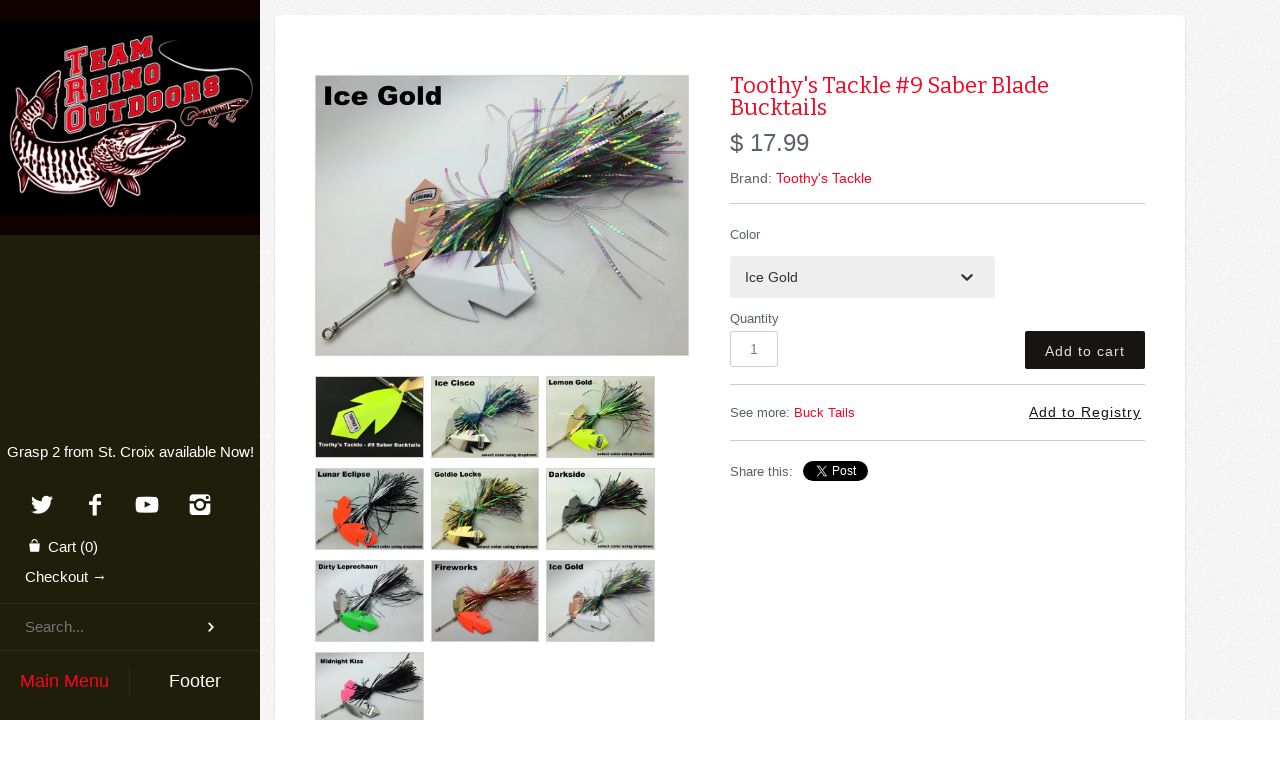

--- FILE ---
content_type: text/html; charset=utf-8
request_url: https://teamrhinooutdoors.com/products/toothys-tackle-9-saber-blade-bucktails
body_size: 17813
content:
<!doctype html>
<!--[if lt IE 7 ]> <html lang="en" class="no-js ie6"> <![endif]-->
<!--[if IE 7 ]>    <html lang="en" class="no-js ie7"> <![endif]-->
<!--[if IE 8 ]>    <html lang="en" class="no-js ie8"> <![endif]-->
<!--[if (gt IE 9)|!(IE)]><!--> <html lang="en" class="no-js"> <!--<![endif]-->
<head>
  <!-- Version 2.1.3 -->
  <meta charset="UTF-8">
  <meta http-equiv="X-UA-Compatible" content="IE=edge,chrome=1">
  <meta name="viewport"
        content="width=device-width,
                 minimum-scale=1.0,
                 maximum-scale=1.0,
                 initial-scale=1.0,
                 user-scalable=no" />

  <title>
    Toothy&#39;s Tackle #9 Saber Blade Bucktails &ndash; Team Rhino Outdoors LLC
  </title>
  
  <meta name="description" content="These new larger Saber Series blades offer less resistance and a different vibration to show the muskies just that little something different. Designed to be easy to retrieve so you can cast them all day. These baits are 9&quot; in length and weigh 2.1 oz. Add a Toothy Saber to your tackle box this Musky Season." />
  
  <link rel="canonical" href="https://teamrhinooutdoors.com/products/toothys-tackle-9-saber-blade-bucktails" />

  
  <link rel="shortcut icon" type="image/x-icon" href="//teamrhinooutdoors.com/cdn/shop/t/6/assets/favicon.ico?v=180508017635149934211410727456">

  

      
    <meta property="og:site_name" content="Team Rhino Outdoors LLC" />
    
        <meta property="og:image" content="http://teamrhinooutdoors.com/cdn/shop/products/IMG_0819_medium.JPG?v=1434930291" />
        <meta property="og:description" content="" />
        <meta property="og:title" content="Toothy&#39;s Tackle #9 Saber Blade Bucktails - Team Rhino Outdoors LLC" />
        <meta property="og:type" content="product" />
        <meta property="og:url" content="https://teamrhinooutdoors.com/products/toothys-tackle-9-saber-blade-bucktails" />
    

  




<link href="//fonts.googleapis.com/css?family=Bitter|Bitter|Karla|Karla" rel="stylesheet" type="text/css" />


  <script>window.performance && window.performance.mark && window.performance.mark('shopify.content_for_header.start');</script><meta name="facebook-domain-verification" content="rsx6jh95a4iz069vwd6k152i32ce6j">
<meta id="shopify-digital-wallet" name="shopify-digital-wallet" content="/4030045/digital_wallets/dialog">
<meta name="shopify-checkout-api-token" content="726a648b63754b6a99a6ea4a810bd903">
<meta id="in-context-paypal-metadata" data-shop-id="4030045" data-venmo-supported="false" data-environment="production" data-locale="en_US" data-paypal-v4="true" data-currency="USD">
<link rel="alternate" type="application/json+oembed" href="https://teamrhinooutdoors.com/products/toothys-tackle-9-saber-blade-bucktails.oembed">
<script async="async" src="/checkouts/internal/preloads.js?locale=en-US"></script>
<link rel="preconnect" href="https://shop.app" crossorigin="anonymous">
<script async="async" src="https://shop.app/checkouts/internal/preloads.js?locale=en-US&shop_id=4030045" crossorigin="anonymous"></script>
<script id="apple-pay-shop-capabilities" type="application/json">{"shopId":4030045,"countryCode":"US","currencyCode":"USD","merchantCapabilities":["supports3DS"],"merchantId":"gid:\/\/shopify\/Shop\/4030045","merchantName":"Team Rhino Outdoors LLC","requiredBillingContactFields":["postalAddress","email","phone"],"requiredShippingContactFields":["postalAddress","email","phone"],"shippingType":"shipping","supportedNetworks":["visa","masterCard","amex","discover","elo","jcb"],"total":{"type":"pending","label":"Team Rhino Outdoors LLC","amount":"1.00"},"shopifyPaymentsEnabled":true,"supportsSubscriptions":true}</script>
<script id="shopify-features" type="application/json">{"accessToken":"726a648b63754b6a99a6ea4a810bd903","betas":["rich-media-storefront-analytics"],"domain":"teamrhinooutdoors.com","predictiveSearch":true,"shopId":4030045,"locale":"en"}</script>
<script>var Shopify = Shopify || {};
Shopify.shop = "tro-pro-shop.myshopify.com";
Shopify.locale = "en";
Shopify.currency = {"active":"USD","rate":"1.0"};
Shopify.country = "US";
Shopify.theme = {"name":"Masonry","id":8494413,"schema_name":null,"schema_version":null,"theme_store_id":450,"role":"main"};
Shopify.theme.handle = "null";
Shopify.theme.style = {"id":null,"handle":null};
Shopify.cdnHost = "teamrhinooutdoors.com/cdn";
Shopify.routes = Shopify.routes || {};
Shopify.routes.root = "/";</script>
<script type="module">!function(o){(o.Shopify=o.Shopify||{}).modules=!0}(window);</script>
<script>!function(o){function n(){var o=[];function n(){o.push(Array.prototype.slice.apply(arguments))}return n.q=o,n}var t=o.Shopify=o.Shopify||{};t.loadFeatures=n(),t.autoloadFeatures=n()}(window);</script>
<script>
  window.ShopifyPay = window.ShopifyPay || {};
  window.ShopifyPay.apiHost = "shop.app\/pay";
  window.ShopifyPay.redirectState = null;
</script>
<script id="shop-js-analytics" type="application/json">{"pageType":"product"}</script>
<script defer="defer" async type="module" src="//teamrhinooutdoors.com/cdn/shopifycloud/shop-js/modules/v2/client.init-shop-cart-sync_BApSsMSl.en.esm.js"></script>
<script defer="defer" async type="module" src="//teamrhinooutdoors.com/cdn/shopifycloud/shop-js/modules/v2/chunk.common_CBoos6YZ.esm.js"></script>
<script type="module">
  await import("//teamrhinooutdoors.com/cdn/shopifycloud/shop-js/modules/v2/client.init-shop-cart-sync_BApSsMSl.en.esm.js");
await import("//teamrhinooutdoors.com/cdn/shopifycloud/shop-js/modules/v2/chunk.common_CBoos6YZ.esm.js");

  window.Shopify.SignInWithShop?.initShopCartSync?.({"fedCMEnabled":true,"windoidEnabled":true});

</script>
<script>
  window.Shopify = window.Shopify || {};
  if (!window.Shopify.featureAssets) window.Shopify.featureAssets = {};
  window.Shopify.featureAssets['shop-js'] = {"shop-cart-sync":["modules/v2/client.shop-cart-sync_DJczDl9f.en.esm.js","modules/v2/chunk.common_CBoos6YZ.esm.js"],"init-fed-cm":["modules/v2/client.init-fed-cm_BzwGC0Wi.en.esm.js","modules/v2/chunk.common_CBoos6YZ.esm.js"],"init-windoid":["modules/v2/client.init-windoid_BS26ThXS.en.esm.js","modules/v2/chunk.common_CBoos6YZ.esm.js"],"shop-cash-offers":["modules/v2/client.shop-cash-offers_DthCPNIO.en.esm.js","modules/v2/chunk.common_CBoos6YZ.esm.js","modules/v2/chunk.modal_Bu1hFZFC.esm.js"],"shop-button":["modules/v2/client.shop-button_D_JX508o.en.esm.js","modules/v2/chunk.common_CBoos6YZ.esm.js"],"init-shop-email-lookup-coordinator":["modules/v2/client.init-shop-email-lookup-coordinator_DFwWcvrS.en.esm.js","modules/v2/chunk.common_CBoos6YZ.esm.js"],"shop-toast-manager":["modules/v2/client.shop-toast-manager_tEhgP2F9.en.esm.js","modules/v2/chunk.common_CBoos6YZ.esm.js"],"shop-login-button":["modules/v2/client.shop-login-button_DwLgFT0K.en.esm.js","modules/v2/chunk.common_CBoos6YZ.esm.js","modules/v2/chunk.modal_Bu1hFZFC.esm.js"],"avatar":["modules/v2/client.avatar_BTnouDA3.en.esm.js"],"init-shop-cart-sync":["modules/v2/client.init-shop-cart-sync_BApSsMSl.en.esm.js","modules/v2/chunk.common_CBoos6YZ.esm.js"],"pay-button":["modules/v2/client.pay-button_BuNmcIr_.en.esm.js","modules/v2/chunk.common_CBoos6YZ.esm.js"],"init-shop-for-new-customer-accounts":["modules/v2/client.init-shop-for-new-customer-accounts_DrjXSI53.en.esm.js","modules/v2/client.shop-login-button_DwLgFT0K.en.esm.js","modules/v2/chunk.common_CBoos6YZ.esm.js","modules/v2/chunk.modal_Bu1hFZFC.esm.js"],"init-customer-accounts-sign-up":["modules/v2/client.init-customer-accounts-sign-up_TlVCiykN.en.esm.js","modules/v2/client.shop-login-button_DwLgFT0K.en.esm.js","modules/v2/chunk.common_CBoos6YZ.esm.js","modules/v2/chunk.modal_Bu1hFZFC.esm.js"],"shop-follow-button":["modules/v2/client.shop-follow-button_C5D3XtBb.en.esm.js","modules/v2/chunk.common_CBoos6YZ.esm.js","modules/v2/chunk.modal_Bu1hFZFC.esm.js"],"checkout-modal":["modules/v2/client.checkout-modal_8TC_1FUY.en.esm.js","modules/v2/chunk.common_CBoos6YZ.esm.js","modules/v2/chunk.modal_Bu1hFZFC.esm.js"],"init-customer-accounts":["modules/v2/client.init-customer-accounts_C0Oh2ljF.en.esm.js","modules/v2/client.shop-login-button_DwLgFT0K.en.esm.js","modules/v2/chunk.common_CBoos6YZ.esm.js","modules/v2/chunk.modal_Bu1hFZFC.esm.js"],"lead-capture":["modules/v2/client.lead-capture_Cq0gfm7I.en.esm.js","modules/v2/chunk.common_CBoos6YZ.esm.js","modules/v2/chunk.modal_Bu1hFZFC.esm.js"],"shop-login":["modules/v2/client.shop-login_BmtnoEUo.en.esm.js","modules/v2/chunk.common_CBoos6YZ.esm.js","modules/v2/chunk.modal_Bu1hFZFC.esm.js"],"payment-terms":["modules/v2/client.payment-terms_BHOWV7U_.en.esm.js","modules/v2/chunk.common_CBoos6YZ.esm.js","modules/v2/chunk.modal_Bu1hFZFC.esm.js"]};
</script>
<script>(function() {
  var isLoaded = false;
  function asyncLoad() {
    if (isLoaded) return;
    isLoaded = true;
    var urls = ["https:\/\/chimpstatic.com\/mcjs-connected\/js\/users\/e7551cc90174a9946ae728ede\/7c8f3e5e99f1a27eeb2c40373.js?shop=tro-pro-shop.myshopify.com","\/\/backinstock.useamp.com\/widget\/6964_1767153499.js?category=bis\u0026v=6\u0026shop=tro-pro-shop.myshopify.com"];
    for (var i = 0; i < urls.length; i++) {
      var s = document.createElement('script');
      s.type = 'text/javascript';
      s.async = true;
      s.src = urls[i];
      var x = document.getElementsByTagName('script')[0];
      x.parentNode.insertBefore(s, x);
    }
  };
  if(window.attachEvent) {
    window.attachEvent('onload', asyncLoad);
  } else {
    window.addEventListener('load', asyncLoad, false);
  }
})();</script>
<script id="__st">var __st={"a":4030045,"offset":-21600,"reqid":"fbf31640-cff4-4cac-87cb-0257e1a95dcc-1768884151","pageurl":"teamrhinooutdoors.com\/products\/toothys-tackle-9-saber-blade-bucktails","u":"d632f61e8358","p":"product","rtyp":"product","rid":1082642757};</script>
<script>window.ShopifyPaypalV4VisibilityTracking = true;</script>
<script id="captcha-bootstrap">!function(){'use strict';const t='contact',e='account',n='new_comment',o=[[t,t],['blogs',n],['comments',n],[t,'customer']],c=[[e,'customer_login'],[e,'guest_login'],[e,'recover_customer_password'],[e,'create_customer']],r=t=>t.map((([t,e])=>`form[action*='/${t}']:not([data-nocaptcha='true']) input[name='form_type'][value='${e}']`)).join(','),a=t=>()=>t?[...document.querySelectorAll(t)].map((t=>t.form)):[];function s(){const t=[...o],e=r(t);return a(e)}const i='password',u='form_key',d=['recaptcha-v3-token','g-recaptcha-response','h-captcha-response',i],f=()=>{try{return window.sessionStorage}catch{return}},m='__shopify_v',_=t=>t.elements[u];function p(t,e,n=!1){try{const o=window.sessionStorage,c=JSON.parse(o.getItem(e)),{data:r}=function(t){const{data:e,action:n}=t;return t[m]||n?{data:e,action:n}:{data:t,action:n}}(c);for(const[e,n]of Object.entries(r))t.elements[e]&&(t.elements[e].value=n);n&&o.removeItem(e)}catch(o){console.error('form repopulation failed',{error:o})}}const l='form_type',E='cptcha';function T(t){t.dataset[E]=!0}const w=window,h=w.document,L='Shopify',v='ce_forms',y='captcha';let A=!1;((t,e)=>{const n=(g='f06e6c50-85a8-45c8-87d0-21a2b65856fe',I='https://cdn.shopify.com/shopifycloud/storefront-forms-hcaptcha/ce_storefront_forms_captcha_hcaptcha.v1.5.2.iife.js',D={infoText:'Protected by hCaptcha',privacyText:'Privacy',termsText:'Terms'},(t,e,n)=>{const o=w[L][v],c=o.bindForm;if(c)return c(t,g,e,D).then(n);var r;o.q.push([[t,g,e,D],n]),r=I,A||(h.body.append(Object.assign(h.createElement('script'),{id:'captcha-provider',async:!0,src:r})),A=!0)});var g,I,D;w[L]=w[L]||{},w[L][v]=w[L][v]||{},w[L][v].q=[],w[L][y]=w[L][y]||{},w[L][y].protect=function(t,e){n(t,void 0,e),T(t)},Object.freeze(w[L][y]),function(t,e,n,w,h,L){const[v,y,A,g]=function(t,e,n){const i=e?o:[],u=t?c:[],d=[...i,...u],f=r(d),m=r(i),_=r(d.filter((([t,e])=>n.includes(e))));return[a(f),a(m),a(_),s()]}(w,h,L),I=t=>{const e=t.target;return e instanceof HTMLFormElement?e:e&&e.form},D=t=>v().includes(t);t.addEventListener('submit',(t=>{const e=I(t);if(!e)return;const n=D(e)&&!e.dataset.hcaptchaBound&&!e.dataset.recaptchaBound,o=_(e),c=g().includes(e)&&(!o||!o.value);(n||c)&&t.preventDefault(),c&&!n&&(function(t){try{if(!f())return;!function(t){const e=f();if(!e)return;const n=_(t);if(!n)return;const o=n.value;o&&e.removeItem(o)}(t);const e=Array.from(Array(32),(()=>Math.random().toString(36)[2])).join('');!function(t,e){_(t)||t.append(Object.assign(document.createElement('input'),{type:'hidden',name:u})),t.elements[u].value=e}(t,e),function(t,e){const n=f();if(!n)return;const o=[...t.querySelectorAll(`input[type='${i}']`)].map((({name:t})=>t)),c=[...d,...o],r={};for(const[a,s]of new FormData(t).entries())c.includes(a)||(r[a]=s);n.setItem(e,JSON.stringify({[m]:1,action:t.action,data:r}))}(t,e)}catch(e){console.error('failed to persist form',e)}}(e),e.submit())}));const S=(t,e)=>{t&&!t.dataset[E]&&(n(t,e.some((e=>e===t))),T(t))};for(const o of['focusin','change'])t.addEventListener(o,(t=>{const e=I(t);D(e)&&S(e,y())}));const B=e.get('form_key'),M=e.get(l),P=B&&M;t.addEventListener('DOMContentLoaded',(()=>{const t=y();if(P)for(const e of t)e.elements[l].value===M&&p(e,B);[...new Set([...A(),...v().filter((t=>'true'===t.dataset.shopifyCaptcha))])].forEach((e=>S(e,t)))}))}(h,new URLSearchParams(w.location.search),n,t,e,['guest_login'])})(!0,!0)}();</script>
<script integrity="sha256-4kQ18oKyAcykRKYeNunJcIwy7WH5gtpwJnB7kiuLZ1E=" data-source-attribution="shopify.loadfeatures" defer="defer" src="//teamrhinooutdoors.com/cdn/shopifycloud/storefront/assets/storefront/load_feature-a0a9edcb.js" crossorigin="anonymous"></script>
<script crossorigin="anonymous" defer="defer" src="//teamrhinooutdoors.com/cdn/shopifycloud/storefront/assets/shopify_pay/storefront-65b4c6d7.js?v=20250812"></script>
<script data-source-attribution="shopify.dynamic_checkout.dynamic.init">var Shopify=Shopify||{};Shopify.PaymentButton=Shopify.PaymentButton||{isStorefrontPortableWallets:!0,init:function(){window.Shopify.PaymentButton.init=function(){};var t=document.createElement("script");t.src="https://teamrhinooutdoors.com/cdn/shopifycloud/portable-wallets/latest/portable-wallets.en.js",t.type="module",document.head.appendChild(t)}};
</script>
<script data-source-attribution="shopify.dynamic_checkout.buyer_consent">
  function portableWalletsHideBuyerConsent(e){var t=document.getElementById("shopify-buyer-consent"),n=document.getElementById("shopify-subscription-policy-button");t&&n&&(t.classList.add("hidden"),t.setAttribute("aria-hidden","true"),n.removeEventListener("click",e))}function portableWalletsShowBuyerConsent(e){var t=document.getElementById("shopify-buyer-consent"),n=document.getElementById("shopify-subscription-policy-button");t&&n&&(t.classList.remove("hidden"),t.removeAttribute("aria-hidden"),n.addEventListener("click",e))}window.Shopify?.PaymentButton&&(window.Shopify.PaymentButton.hideBuyerConsent=portableWalletsHideBuyerConsent,window.Shopify.PaymentButton.showBuyerConsent=portableWalletsShowBuyerConsent);
</script>
<script data-source-attribution="shopify.dynamic_checkout.cart.bootstrap">document.addEventListener("DOMContentLoaded",(function(){function t(){return document.querySelector("shopify-accelerated-checkout-cart, shopify-accelerated-checkout")}if(t())Shopify.PaymentButton.init();else{new MutationObserver((function(e,n){t()&&(Shopify.PaymentButton.init(),n.disconnect())})).observe(document.body,{childList:!0,subtree:!0})}}));
</script>
<link id="shopify-accelerated-checkout-styles" rel="stylesheet" media="screen" href="https://teamrhinooutdoors.com/cdn/shopifycloud/portable-wallets/latest/accelerated-checkout-backwards-compat.css" crossorigin="anonymous">
<style id="shopify-accelerated-checkout-cart">
        #shopify-buyer-consent {
  margin-top: 1em;
  display: inline-block;
  width: 100%;
}

#shopify-buyer-consent.hidden {
  display: none;
}

#shopify-subscription-policy-button {
  background: none;
  border: none;
  padding: 0;
  text-decoration: underline;
  font-size: inherit;
  cursor: pointer;
}

#shopify-subscription-policy-button::before {
  box-shadow: none;
}

      </style>

<script>window.performance && window.performance.mark && window.performance.mark('shopify.content_for_header.end');</script>

  <link href="//teamrhinooutdoors.com/cdn/shop/t/6/assets/pw-font.css?v=90305277346901612421705673660" rel="stylesheet" type="text/css" media="all" />
  <link href="//teamrhinooutdoors.com/cdn/shop/t/6/assets/styles.css?v=133939159781916421641705673660" rel="stylesheet" type="text/css" media="all" />
  <link href="//teamrhinooutdoors.com/cdn/shop/t/6/assets/flexslider.css?v=61065200519695408021410727456" rel="stylesheet" type="text/css" media="all" />
  <link href="//teamrhinooutdoors.com/cdn/shop/t/6/assets/jquery.fancybox-1.3.4.css?v=122686105297789882461410727456" rel="stylesheet" type="text/css" media="all" />

  

  <script src="//teamrhinooutdoors.com/cdn/shopifycloud/storefront/assets/themes_support/option_selection-b017cd28.js" type="text/javascript"></script>
  <script src="//ajax.googleapis.com/ajax/libs/jquery/1.8/jquery.min.js" type="text/javascript"></script>
  <script src="//teamrhinooutdoors.com/cdn/shop/t/6/assets/jquery.masonry.min.js?v=163017865028718521601410727457" type="text/javascript"></script>
  <script src="//teamrhinooutdoors.com/cdn/shop/t/6/assets/jquery.imagesloaded.min.js?v=53900790663041361741410727457" type="text/javascript"></script>
  <script src="//teamrhinooutdoors.com/cdn/shop/t/6/assets/main.js?v=97010046433036643121549425148" type="text/javascript"></script>
  <script src="//teamrhinooutdoors.com/cdn/shop/t/6/assets/jquery.flexslider-min.js?v=61727824838382291461410727457" type="text/javascript"></script>
  <script src="//teamrhinooutdoors.com/cdn/shop/t/6/assets/jquery.fancybox-1.3.4.pack.js?v=67476058050457022951410727457" type="text/javascript"></script>
<meta name="google-site-verification" content="3x9G3PYcZT9QThsy6AJtI5ec-VXu1fd3D5f_XdWbayM" />
<link href="https://monorail-edge.shopifysvc.com" rel="dns-prefetch">
<script>(function(){if ("sendBeacon" in navigator && "performance" in window) {try {var session_token_from_headers = performance.getEntriesByType('navigation')[0].serverTiming.find(x => x.name == '_s').description;} catch {var session_token_from_headers = undefined;}var session_cookie_matches = document.cookie.match(/_shopify_s=([^;]*)/);var session_token_from_cookie = session_cookie_matches && session_cookie_matches.length === 2 ? session_cookie_matches[1] : "";var session_token = session_token_from_headers || session_token_from_cookie || "";function handle_abandonment_event(e) {var entries = performance.getEntries().filter(function(entry) {return /monorail-edge.shopifysvc.com/.test(entry.name);});if (!window.abandonment_tracked && entries.length === 0) {window.abandonment_tracked = true;var currentMs = Date.now();var navigation_start = performance.timing.navigationStart;var payload = {shop_id: 4030045,url: window.location.href,navigation_start,duration: currentMs - navigation_start,session_token,page_type: "product"};window.navigator.sendBeacon("https://monorail-edge.shopifysvc.com/v1/produce", JSON.stringify({schema_id: "online_store_buyer_site_abandonment/1.1",payload: payload,metadata: {event_created_at_ms: currentMs,event_sent_at_ms: currentMs}}));}}window.addEventListener('pagehide', handle_abandonment_event);}}());</script>
<script id="web-pixels-manager-setup">(function e(e,d,r,n,o){if(void 0===o&&(o={}),!Boolean(null===(a=null===(i=window.Shopify)||void 0===i?void 0:i.analytics)||void 0===a?void 0:a.replayQueue)){var i,a;window.Shopify=window.Shopify||{};var t=window.Shopify;t.analytics=t.analytics||{};var s=t.analytics;s.replayQueue=[],s.publish=function(e,d,r){return s.replayQueue.push([e,d,r]),!0};try{self.performance.mark("wpm:start")}catch(e){}var l=function(){var e={modern:/Edge?\/(1{2}[4-9]|1[2-9]\d|[2-9]\d{2}|\d{4,})\.\d+(\.\d+|)|Firefox\/(1{2}[4-9]|1[2-9]\d|[2-9]\d{2}|\d{4,})\.\d+(\.\d+|)|Chrom(ium|e)\/(9{2}|\d{3,})\.\d+(\.\d+|)|(Maci|X1{2}).+ Version\/(15\.\d+|(1[6-9]|[2-9]\d|\d{3,})\.\d+)([,.]\d+|)( \(\w+\)|)( Mobile\/\w+|) Safari\/|Chrome.+OPR\/(9{2}|\d{3,})\.\d+\.\d+|(CPU[ +]OS|iPhone[ +]OS|CPU[ +]iPhone|CPU IPhone OS|CPU iPad OS)[ +]+(15[._]\d+|(1[6-9]|[2-9]\d|\d{3,})[._]\d+)([._]\d+|)|Android:?[ /-](13[3-9]|1[4-9]\d|[2-9]\d{2}|\d{4,})(\.\d+|)(\.\d+|)|Android.+Firefox\/(13[5-9]|1[4-9]\d|[2-9]\d{2}|\d{4,})\.\d+(\.\d+|)|Android.+Chrom(ium|e)\/(13[3-9]|1[4-9]\d|[2-9]\d{2}|\d{4,})\.\d+(\.\d+|)|SamsungBrowser\/([2-9]\d|\d{3,})\.\d+/,legacy:/Edge?\/(1[6-9]|[2-9]\d|\d{3,})\.\d+(\.\d+|)|Firefox\/(5[4-9]|[6-9]\d|\d{3,})\.\d+(\.\d+|)|Chrom(ium|e)\/(5[1-9]|[6-9]\d|\d{3,})\.\d+(\.\d+|)([\d.]+$|.*Safari\/(?![\d.]+ Edge\/[\d.]+$))|(Maci|X1{2}).+ Version\/(10\.\d+|(1[1-9]|[2-9]\d|\d{3,})\.\d+)([,.]\d+|)( \(\w+\)|)( Mobile\/\w+|) Safari\/|Chrome.+OPR\/(3[89]|[4-9]\d|\d{3,})\.\d+\.\d+|(CPU[ +]OS|iPhone[ +]OS|CPU[ +]iPhone|CPU IPhone OS|CPU iPad OS)[ +]+(10[._]\d+|(1[1-9]|[2-9]\d|\d{3,})[._]\d+)([._]\d+|)|Android:?[ /-](13[3-9]|1[4-9]\d|[2-9]\d{2}|\d{4,})(\.\d+|)(\.\d+|)|Mobile Safari.+OPR\/([89]\d|\d{3,})\.\d+\.\d+|Android.+Firefox\/(13[5-9]|1[4-9]\d|[2-9]\d{2}|\d{4,})\.\d+(\.\d+|)|Android.+Chrom(ium|e)\/(13[3-9]|1[4-9]\d|[2-9]\d{2}|\d{4,})\.\d+(\.\d+|)|Android.+(UC? ?Browser|UCWEB|U3)[ /]?(15\.([5-9]|\d{2,})|(1[6-9]|[2-9]\d|\d{3,})\.\d+)\.\d+|SamsungBrowser\/(5\.\d+|([6-9]|\d{2,})\.\d+)|Android.+MQ{2}Browser\/(14(\.(9|\d{2,})|)|(1[5-9]|[2-9]\d|\d{3,})(\.\d+|))(\.\d+|)|K[Aa][Ii]OS\/(3\.\d+|([4-9]|\d{2,})\.\d+)(\.\d+|)/},d=e.modern,r=e.legacy,n=navigator.userAgent;return n.match(d)?"modern":n.match(r)?"legacy":"unknown"}(),u="modern"===l?"modern":"legacy",c=(null!=n?n:{modern:"",legacy:""})[u],f=function(e){return[e.baseUrl,"/wpm","/b",e.hashVersion,"modern"===e.buildTarget?"m":"l",".js"].join("")}({baseUrl:d,hashVersion:r,buildTarget:u}),m=function(e){var d=e.version,r=e.bundleTarget,n=e.surface,o=e.pageUrl,i=e.monorailEndpoint;return{emit:function(e){var a=e.status,t=e.errorMsg,s=(new Date).getTime(),l=JSON.stringify({metadata:{event_sent_at_ms:s},events:[{schema_id:"web_pixels_manager_load/3.1",payload:{version:d,bundle_target:r,page_url:o,status:a,surface:n,error_msg:t},metadata:{event_created_at_ms:s}}]});if(!i)return console&&console.warn&&console.warn("[Web Pixels Manager] No Monorail endpoint provided, skipping logging."),!1;try{return self.navigator.sendBeacon.bind(self.navigator)(i,l)}catch(e){}var u=new XMLHttpRequest;try{return u.open("POST",i,!0),u.setRequestHeader("Content-Type","text/plain"),u.send(l),!0}catch(e){return console&&console.warn&&console.warn("[Web Pixels Manager] Got an unhandled error while logging to Monorail."),!1}}}}({version:r,bundleTarget:l,surface:e.surface,pageUrl:self.location.href,monorailEndpoint:e.monorailEndpoint});try{o.browserTarget=l,function(e){var d=e.src,r=e.async,n=void 0===r||r,o=e.onload,i=e.onerror,a=e.sri,t=e.scriptDataAttributes,s=void 0===t?{}:t,l=document.createElement("script"),u=document.querySelector("head"),c=document.querySelector("body");if(l.async=n,l.src=d,a&&(l.integrity=a,l.crossOrigin="anonymous"),s)for(var f in s)if(Object.prototype.hasOwnProperty.call(s,f))try{l.dataset[f]=s[f]}catch(e){}if(o&&l.addEventListener("load",o),i&&l.addEventListener("error",i),u)u.appendChild(l);else{if(!c)throw new Error("Did not find a head or body element to append the script");c.appendChild(l)}}({src:f,async:!0,onload:function(){if(!function(){var e,d;return Boolean(null===(d=null===(e=window.Shopify)||void 0===e?void 0:e.analytics)||void 0===d?void 0:d.initialized)}()){var d=window.webPixelsManager.init(e)||void 0;if(d){var r=window.Shopify.analytics;r.replayQueue.forEach((function(e){var r=e[0],n=e[1],o=e[2];d.publishCustomEvent(r,n,o)})),r.replayQueue=[],r.publish=d.publishCustomEvent,r.visitor=d.visitor,r.initialized=!0}}},onerror:function(){return m.emit({status:"failed",errorMsg:"".concat(f," has failed to load")})},sri:function(e){var d=/^sha384-[A-Za-z0-9+/=]+$/;return"string"==typeof e&&d.test(e)}(c)?c:"",scriptDataAttributes:o}),m.emit({status:"loading"})}catch(e){m.emit({status:"failed",errorMsg:(null==e?void 0:e.message)||"Unknown error"})}}})({shopId: 4030045,storefrontBaseUrl: "https://teamrhinooutdoors.com",extensionsBaseUrl: "https://extensions.shopifycdn.com/cdn/shopifycloud/web-pixels-manager",monorailEndpoint: "https://monorail-edge.shopifysvc.com/unstable/produce_batch",surface: "storefront-renderer",enabledBetaFlags: ["2dca8a86"],webPixelsConfigList: [{"id":"810385473","configuration":"{\"pixel_id\":\"1049874183398184\",\"pixel_type\":\"facebook_pixel\"}","eventPayloadVersion":"v1","runtimeContext":"OPEN","scriptVersion":"ca16bc87fe92b6042fbaa3acc2fbdaa6","type":"APP","apiClientId":2329312,"privacyPurposes":["ANALYTICS","MARKETING","SALE_OF_DATA"],"dataSharingAdjustments":{"protectedCustomerApprovalScopes":["read_customer_address","read_customer_email","read_customer_name","read_customer_personal_data","read_customer_phone"]}},{"id":"86835265","eventPayloadVersion":"v1","runtimeContext":"LAX","scriptVersion":"1","type":"CUSTOM","privacyPurposes":["ANALYTICS"],"name":"Google Analytics tag (migrated)"},{"id":"shopify-app-pixel","configuration":"{}","eventPayloadVersion":"v1","runtimeContext":"STRICT","scriptVersion":"0450","apiClientId":"shopify-pixel","type":"APP","privacyPurposes":["ANALYTICS","MARKETING"]},{"id":"shopify-custom-pixel","eventPayloadVersion":"v1","runtimeContext":"LAX","scriptVersion":"0450","apiClientId":"shopify-pixel","type":"CUSTOM","privacyPurposes":["ANALYTICS","MARKETING"]}],isMerchantRequest: false,initData: {"shop":{"name":"Team Rhino Outdoors LLC","paymentSettings":{"currencyCode":"USD"},"myshopifyDomain":"tro-pro-shop.myshopify.com","countryCode":"US","storefrontUrl":"https:\/\/teamrhinooutdoors.com"},"customer":null,"cart":null,"checkout":null,"productVariants":[{"price":{"amount":17.99,"currencyCode":"USD"},"product":{"title":"Toothy's Tackle #9 Saber Blade Bucktails","vendor":"Toothy's Tackle","id":"1082642757","untranslatedTitle":"Toothy's Tackle #9 Saber Blade Bucktails","url":"\/products\/toothys-tackle-9-saber-blade-bucktails","type":"Buck Tails"},"id":"3365585669","image":{"src":"\/\/teamrhinooutdoors.com\/cdn\/shop\/products\/IMG_9915_c8f99178-7db9-4044-992a-bd98e6fb512c.JPG?v=1434929892"},"sku":"797","title":"Ice Cisco","untranslatedTitle":"Ice Cisco"},{"price":{"amount":17.99,"currencyCode":"USD"},"product":{"title":"Toothy's Tackle #9 Saber Blade Bucktails","vendor":"Toothy's Tackle","id":"1082642757","untranslatedTitle":"Toothy's Tackle #9 Saber Blade Bucktails","url":"\/products\/toothys-tackle-9-saber-blade-bucktails","type":"Buck Tails"},"id":"3365585733","image":{"src":"\/\/teamrhinooutdoors.com\/cdn\/shop\/products\/IMG_9916_9f6e0ec2-9b2b-461b-91a0-7218689e7969.JPG?v=1434929892"},"sku":"798","title":"Lemon Gold","untranslatedTitle":"Lemon Gold"},{"price":{"amount":17.99,"currencyCode":"USD"},"product":{"title":"Toothy's Tackle #9 Saber Blade Bucktails","vendor":"Toothy's Tackle","id":"1082642757","untranslatedTitle":"Toothy's Tackle #9 Saber Blade Bucktails","url":"\/products\/toothys-tackle-9-saber-blade-bucktails","type":"Buck Tails"},"id":"3365585861","image":{"src":"\/\/teamrhinooutdoors.com\/cdn\/shop\/products\/IMG_9920_0b002600-cac5-44c8-8422-83a4fe1b8c54.JPG?v=1434929892"},"sku":"800","title":"Lunar Eclipse","untranslatedTitle":"Lunar Eclipse"},{"price":{"amount":17.99,"currencyCode":"USD"},"product":{"title":"Toothy's Tackle #9 Saber Blade Bucktails","vendor":"Toothy's Tackle","id":"1082642757","untranslatedTitle":"Toothy's Tackle #9 Saber Blade Bucktails","url":"\/products\/toothys-tackle-9-saber-blade-bucktails","type":"Buck Tails"},"id":"3365585797","image":{"src":"\/\/teamrhinooutdoors.com\/cdn\/shop\/products\/IMG_9919_25ea48e9-7e0e-442a-9974-ca82e03f3840.JPG?v=1434929892"},"sku":"799","title":"Goldie Locks","untranslatedTitle":"Goldie Locks"},{"price":{"amount":17.99,"currencyCode":"USD"},"product":{"title":"Toothy's Tackle #9 Saber Blade Bucktails","vendor":"Toothy's Tackle","id":"1082642757","untranslatedTitle":"Toothy's Tackle #9 Saber Blade Bucktails","url":"\/products\/toothys-tackle-9-saber-blade-bucktails","type":"Buck Tails"},"id":"3365585925","image":{"src":"\/\/teamrhinooutdoors.com\/cdn\/shop\/products\/IMG_9917_e811cef7-3612-4cd2-8d8f-c5c504b5a926.JPG?v=1434929892"},"sku":"801","title":"Darkside","untranslatedTitle":"Darkside"},{"price":{"amount":17.99,"currencyCode":"USD"},"product":{"title":"Toothy's Tackle #9 Saber Blade Bucktails","vendor":"Toothy's Tackle","id":"1082642757","untranslatedTitle":"Toothy's Tackle #9 Saber Blade Bucktails","url":"\/products\/toothys-tackle-9-saber-blade-bucktails","type":"Buck Tails"},"id":"4795810885","image":{"src":"\/\/teamrhinooutdoors.com\/cdn\/shop\/products\/IMG_1614_455f2171-54c8-4ce7-ada5-a68d1eae89f6.JPG?v=1440896081"},"sku":"1073","title":"Dirty Leprechaun","untranslatedTitle":"Dirty Leprechaun"},{"price":{"amount":17.99,"currencyCode":"USD"},"product":{"title":"Toothy's Tackle #9 Saber Blade Bucktails","vendor":"Toothy's Tackle","id":"1082642757","untranslatedTitle":"Toothy's Tackle #9 Saber Blade Bucktails","url":"\/products\/toothys-tackle-9-saber-blade-bucktails","type":"Buck Tails"},"id":"4795815173","image":{"src":"\/\/teamrhinooutdoors.com\/cdn\/shop\/products\/IMG_1612_3d8bd8a7-a9e5-4e2c-a600-728bbf7093e2.JPG?v=1440896121"},"sku":"1074","title":"Fireworks","untranslatedTitle":"Fireworks"},{"price":{"amount":17.99,"currencyCode":"USD"},"product":{"title":"Toothy's Tackle #9 Saber Blade Bucktails","vendor":"Toothy's Tackle","id":"1082642757","untranslatedTitle":"Toothy's Tackle #9 Saber Blade Bucktails","url":"\/products\/toothys-tackle-9-saber-blade-bucktails","type":"Buck Tails"},"id":"4795828933","image":{"src":"\/\/teamrhinooutdoors.com\/cdn\/shop\/products\/IMG_1613_1175c9c0-e135-4197-a609-71b6566f1d7f.JPG?v=1440896168"},"sku":"1075","title":"Ice Gold","untranslatedTitle":"Ice Gold"},{"price":{"amount":17.99,"currencyCode":"USD"},"product":{"title":"Toothy's Tackle #9 Saber Blade Bucktails","vendor":"Toothy's Tackle","id":"1082642757","untranslatedTitle":"Toothy's Tackle #9 Saber Blade Bucktails","url":"\/products\/toothys-tackle-9-saber-blade-bucktails","type":"Buck Tails"},"id":"16466153285","image":{"src":"\/\/teamrhinooutdoors.com\/cdn\/shop\/products\/IMG_4137_0d15328b-4e29-4050-90cf-22f17fe94ba2.JPG?v=1457841098"},"sku":"1491","title":"Midnight Kiss","untranslatedTitle":"Midnight Kiss"}],"purchasingCompany":null},},"https://teamrhinooutdoors.com/cdn","fcfee988w5aeb613cpc8e4bc33m6693e112",{"modern":"","legacy":""},{"shopId":"4030045","storefrontBaseUrl":"https:\/\/teamrhinooutdoors.com","extensionBaseUrl":"https:\/\/extensions.shopifycdn.com\/cdn\/shopifycloud\/web-pixels-manager","surface":"storefront-renderer","enabledBetaFlags":"[\"2dca8a86\"]","isMerchantRequest":"false","hashVersion":"fcfee988w5aeb613cpc8e4bc33m6693e112","publish":"custom","events":"[[\"page_viewed\",{}],[\"product_viewed\",{\"productVariant\":{\"price\":{\"amount\":17.99,\"currencyCode\":\"USD\"},\"product\":{\"title\":\"Toothy's Tackle #9 Saber Blade Bucktails\",\"vendor\":\"Toothy's Tackle\",\"id\":\"1082642757\",\"untranslatedTitle\":\"Toothy's Tackle #9 Saber Blade Bucktails\",\"url\":\"\/products\/toothys-tackle-9-saber-blade-bucktails\",\"type\":\"Buck Tails\"},\"id\":\"4795828933\",\"image\":{\"src\":\"\/\/teamrhinooutdoors.com\/cdn\/shop\/products\/IMG_1613_1175c9c0-e135-4197-a609-71b6566f1d7f.JPG?v=1440896168\"},\"sku\":\"1075\",\"title\":\"Ice Gold\",\"untranslatedTitle\":\"Ice Gold\"}}]]"});</script><script>
  window.ShopifyAnalytics = window.ShopifyAnalytics || {};
  window.ShopifyAnalytics.meta = window.ShopifyAnalytics.meta || {};
  window.ShopifyAnalytics.meta.currency = 'USD';
  var meta = {"product":{"id":1082642757,"gid":"gid:\/\/shopify\/Product\/1082642757","vendor":"Toothy's Tackle","type":"Buck Tails","handle":"toothys-tackle-9-saber-blade-bucktails","variants":[{"id":3365585669,"price":1799,"name":"Toothy's Tackle #9 Saber Blade Bucktails - Ice Cisco","public_title":"Ice Cisco","sku":"797"},{"id":3365585733,"price":1799,"name":"Toothy's Tackle #9 Saber Blade Bucktails - Lemon Gold","public_title":"Lemon Gold","sku":"798"},{"id":3365585861,"price":1799,"name":"Toothy's Tackle #9 Saber Blade Bucktails - Lunar Eclipse","public_title":"Lunar Eclipse","sku":"800"},{"id":3365585797,"price":1799,"name":"Toothy's Tackle #9 Saber Blade Bucktails - Goldie Locks","public_title":"Goldie Locks","sku":"799"},{"id":3365585925,"price":1799,"name":"Toothy's Tackle #9 Saber Blade Bucktails - Darkside","public_title":"Darkside","sku":"801"},{"id":4795810885,"price":1799,"name":"Toothy's Tackle #9 Saber Blade Bucktails - Dirty Leprechaun","public_title":"Dirty Leprechaun","sku":"1073"},{"id":4795815173,"price":1799,"name":"Toothy's Tackle #9 Saber Blade Bucktails - Fireworks","public_title":"Fireworks","sku":"1074"},{"id":4795828933,"price":1799,"name":"Toothy's Tackle #9 Saber Blade Bucktails - Ice Gold","public_title":"Ice Gold","sku":"1075"},{"id":16466153285,"price":1799,"name":"Toothy's Tackle #9 Saber Blade Bucktails - Midnight Kiss","public_title":"Midnight Kiss","sku":"1491"}],"remote":false},"page":{"pageType":"product","resourceType":"product","resourceId":1082642757,"requestId":"fbf31640-cff4-4cac-87cb-0257e1a95dcc-1768884151"}};
  for (var attr in meta) {
    window.ShopifyAnalytics.meta[attr] = meta[attr];
  }
</script>
<script class="analytics">
  (function () {
    var customDocumentWrite = function(content) {
      var jquery = null;

      if (window.jQuery) {
        jquery = window.jQuery;
      } else if (window.Checkout && window.Checkout.$) {
        jquery = window.Checkout.$;
      }

      if (jquery) {
        jquery('body').append(content);
      }
    };

    var hasLoggedConversion = function(token) {
      if (token) {
        return document.cookie.indexOf('loggedConversion=' + token) !== -1;
      }
      return false;
    }

    var setCookieIfConversion = function(token) {
      if (token) {
        var twoMonthsFromNow = new Date(Date.now());
        twoMonthsFromNow.setMonth(twoMonthsFromNow.getMonth() + 2);

        document.cookie = 'loggedConversion=' + token + '; expires=' + twoMonthsFromNow;
      }
    }

    var trekkie = window.ShopifyAnalytics.lib = window.trekkie = window.trekkie || [];
    if (trekkie.integrations) {
      return;
    }
    trekkie.methods = [
      'identify',
      'page',
      'ready',
      'track',
      'trackForm',
      'trackLink'
    ];
    trekkie.factory = function(method) {
      return function() {
        var args = Array.prototype.slice.call(arguments);
        args.unshift(method);
        trekkie.push(args);
        return trekkie;
      };
    };
    for (var i = 0; i < trekkie.methods.length; i++) {
      var key = trekkie.methods[i];
      trekkie[key] = trekkie.factory(key);
    }
    trekkie.load = function(config) {
      trekkie.config = config || {};
      trekkie.config.initialDocumentCookie = document.cookie;
      var first = document.getElementsByTagName('script')[0];
      var script = document.createElement('script');
      script.type = 'text/javascript';
      script.onerror = function(e) {
        var scriptFallback = document.createElement('script');
        scriptFallback.type = 'text/javascript';
        scriptFallback.onerror = function(error) {
                var Monorail = {
      produce: function produce(monorailDomain, schemaId, payload) {
        var currentMs = new Date().getTime();
        var event = {
          schema_id: schemaId,
          payload: payload,
          metadata: {
            event_created_at_ms: currentMs,
            event_sent_at_ms: currentMs
          }
        };
        return Monorail.sendRequest("https://" + monorailDomain + "/v1/produce", JSON.stringify(event));
      },
      sendRequest: function sendRequest(endpointUrl, payload) {
        // Try the sendBeacon API
        if (window && window.navigator && typeof window.navigator.sendBeacon === 'function' && typeof window.Blob === 'function' && !Monorail.isIos12()) {
          var blobData = new window.Blob([payload], {
            type: 'text/plain'
          });

          if (window.navigator.sendBeacon(endpointUrl, blobData)) {
            return true;
          } // sendBeacon was not successful

        } // XHR beacon

        var xhr = new XMLHttpRequest();

        try {
          xhr.open('POST', endpointUrl);
          xhr.setRequestHeader('Content-Type', 'text/plain');
          xhr.send(payload);
        } catch (e) {
          console.log(e);
        }

        return false;
      },
      isIos12: function isIos12() {
        return window.navigator.userAgent.lastIndexOf('iPhone; CPU iPhone OS 12_') !== -1 || window.navigator.userAgent.lastIndexOf('iPad; CPU OS 12_') !== -1;
      }
    };
    Monorail.produce('monorail-edge.shopifysvc.com',
      'trekkie_storefront_load_errors/1.1',
      {shop_id: 4030045,
      theme_id: 8494413,
      app_name: "storefront",
      context_url: window.location.href,
      source_url: "//teamrhinooutdoors.com/cdn/s/trekkie.storefront.cd680fe47e6c39ca5d5df5f0a32d569bc48c0f27.min.js"});

        };
        scriptFallback.async = true;
        scriptFallback.src = '//teamrhinooutdoors.com/cdn/s/trekkie.storefront.cd680fe47e6c39ca5d5df5f0a32d569bc48c0f27.min.js';
        first.parentNode.insertBefore(scriptFallback, first);
      };
      script.async = true;
      script.src = '//teamrhinooutdoors.com/cdn/s/trekkie.storefront.cd680fe47e6c39ca5d5df5f0a32d569bc48c0f27.min.js';
      first.parentNode.insertBefore(script, first);
    };
    trekkie.load(
      {"Trekkie":{"appName":"storefront","development":false,"defaultAttributes":{"shopId":4030045,"isMerchantRequest":null,"themeId":8494413,"themeCityHash":"7338580445260546894","contentLanguage":"en","currency":"USD","eventMetadataId":"61abf860-5110-4ab8-a7f0-efac685a7609"},"isServerSideCookieWritingEnabled":true,"monorailRegion":"shop_domain","enabledBetaFlags":["65f19447"]},"Session Attribution":{},"S2S":{"facebookCapiEnabled":true,"source":"trekkie-storefront-renderer","apiClientId":580111}}
    );

    var loaded = false;
    trekkie.ready(function() {
      if (loaded) return;
      loaded = true;

      window.ShopifyAnalytics.lib = window.trekkie;

      var originalDocumentWrite = document.write;
      document.write = customDocumentWrite;
      try { window.ShopifyAnalytics.merchantGoogleAnalytics.call(this); } catch(error) {};
      document.write = originalDocumentWrite;

      window.ShopifyAnalytics.lib.page(null,{"pageType":"product","resourceType":"product","resourceId":1082642757,"requestId":"fbf31640-cff4-4cac-87cb-0257e1a95dcc-1768884151","shopifyEmitted":true});

      var match = window.location.pathname.match(/checkouts\/(.+)\/(thank_you|post_purchase)/)
      var token = match? match[1]: undefined;
      if (!hasLoggedConversion(token)) {
        setCookieIfConversion(token);
        window.ShopifyAnalytics.lib.track("Viewed Product",{"currency":"USD","variantId":3365585669,"productId":1082642757,"productGid":"gid:\/\/shopify\/Product\/1082642757","name":"Toothy's Tackle #9 Saber Blade Bucktails - Ice Cisco","price":"17.99","sku":"797","brand":"Toothy's Tackle","variant":"Ice Cisco","category":"Buck Tails","nonInteraction":true,"remote":false},undefined,undefined,{"shopifyEmitted":true});
      window.ShopifyAnalytics.lib.track("monorail:\/\/trekkie_storefront_viewed_product\/1.1",{"currency":"USD","variantId":3365585669,"productId":1082642757,"productGid":"gid:\/\/shopify\/Product\/1082642757","name":"Toothy's Tackle #9 Saber Blade Bucktails - Ice Cisco","price":"17.99","sku":"797","brand":"Toothy's Tackle","variant":"Ice Cisco","category":"Buck Tails","nonInteraction":true,"remote":false,"referer":"https:\/\/teamrhinooutdoors.com\/products\/toothys-tackle-9-saber-blade-bucktails"});
      }
    });


        var eventsListenerScript = document.createElement('script');
        eventsListenerScript.async = true;
        eventsListenerScript.src = "//teamrhinooutdoors.com/cdn/shopifycloud/storefront/assets/shop_events_listener-3da45d37.js";
        document.getElementsByTagName('head')[0].appendChild(eventsListenerScript);

})();</script>
  <script>
  if (!window.ga || (window.ga && typeof window.ga !== 'function')) {
    window.ga = function ga() {
      (window.ga.q = window.ga.q || []).push(arguments);
      if (window.Shopify && window.Shopify.analytics && typeof window.Shopify.analytics.publish === 'function') {
        window.Shopify.analytics.publish("ga_stub_called", {}, {sendTo: "google_osp_migration"});
      }
      console.error("Shopify's Google Analytics stub called with:", Array.from(arguments), "\nSee https://help.shopify.com/manual/promoting-marketing/pixels/pixel-migration#google for more information.");
    };
    if (window.Shopify && window.Shopify.analytics && typeof window.Shopify.analytics.publish === 'function') {
      window.Shopify.analytics.publish("ga_stub_initialized", {}, {sendTo: "google_osp_migration"});
    }
  }
</script>
<script
  defer
  src="https://teamrhinooutdoors.com/cdn/shopifycloud/perf-kit/shopify-perf-kit-3.0.4.min.js"
  data-application="storefront-renderer"
  data-shop-id="4030045"
  data-render-region="gcp-us-central1"
  data-page-type="product"
  data-theme-instance-id="8494413"
  data-theme-name=""
  data-theme-version=""
  data-monorail-region="shop_domain"
  data-resource-timing-sampling-rate="10"
  data-shs="true"
  data-shs-beacon="true"
  data-shs-export-with-fetch="true"
  data-shs-logs-sample-rate="1"
  data-shs-beacon-endpoint="https://teamrhinooutdoors.com/api/collect"
></script>
</head>

<body class="template-product">
  <!--[if IE 8]>
<link href="//teamrhinooutdoors.com/cdn/shop/t/6/assets/ie8.css?v=59235756249343177201705673660" rel="stylesheet" type="text/css" media="all" />
<![endif]-->

  
  <div class="bodywrap cf">
    <div id="navbar">        
      <div id="navpanel">
        <div id="shoplogo"><a href="/" title="Team Rhino Outdoors LLC">
          
          <img src="//teamrhinooutdoors.com/cdn/shop/t/6/assets/logo.png?v=25773402000685417271516548030" alt="Team Rhino Outdoors LLC" />
          
          </a></div>
        <div id="youtube" style="text-align:center">
          
          <iframe width="260" height="200" src="https://www.youtube.com/embed/39qjnQZJiJU?si=Adl_cQvK49fceZxa" title="YouTube video player" frameborder="0" allow="accelerometer; autoplay; clipboard-write; encrypted-media; gyroscope; picture-in-picture; web-share" referrerpolicy="strict-origin-when-cross-origin" allowfullscreen></iframe><br />
          Grasp 2 from St. Croix available Now!
          
        </div>

        
        <div class="social-links underlogo">
  
  <a title="Twitter" class="twitter" target="_blank" href="https://twitter.com/TROFishing"><i class="icon-twitter"></i><span>Twitter</span></a>
  
  
  <a title="Facebook" class="facebook" target="_blank" href="https://www.facebook.com/TeamRhinoOutdoors?ref=bookmarks"><i class="icon-facebook"></i><span>Facebook</span></a>
  
  
  
  
  <a title="Youtube" class="youtube" target="_blank" href="https://www.youtube.com/channel/UCyit8D9HmDMkG2e49kvU20w"><i class="icon-youtube"></i><span>YouTube</span></a>
  
  
  
  <a title="Instagram" class="instagram" target="_blank" href="http://instagram.com/teamrhinooutdoors"><i class="icon-instagram"></i><span>Instagram</span></a>
  
  
  
  
</div><!-- .social-links -->
        

        
        <div class="cartsummary socialabove">
          
          <a href="/cart">
            <span class="icon-bag2"></span>
            <span class="title">Cart</span>
            <span class="numitems">(0)</span>
            
            <div class="tocart">Checkout &rarr;</div>
            
          </a>
          
        </div>
        

        <div class="searchnavwrap panelinputblock">
          <div class="search panelinputinner">
            <form action="/search" method="get">
              <input type="text" class="text" name="q" placeholder="Search..."/>
              <button type="submit" class="coolbutton"><span class="icon-arrow3-right"></span></button>
            </form>
          </div>

          <button data-target=".mainnav > ul" data-speed="200" class="btn-opts togglebutton" type="button"><span class="icon-bar"></span><span class="icon-bar"></span><span class="icon-bar"></span></button>
        </div>

        <div class="mainnav">
          

          <ul>
            
            <li class="first active">
              <div class="title">
                <div>Main Menu</div>
              </div>
              

<ul class="tier1">

    
    
    
    
    
    



    
    
    <li class="">
        
        
            <a class="tier1title" href="/">Home</a>
        
    </li>

    
    
    
    
    
    



    
    
    <li class="">
        
        
            <a class="tier1title" href="/collections/new-products">New Products</a>
        
    </li>

    
    
    
    
    
    



    
    
    <li class="">
        
        
            <a class="tier1title" href="/collections/musky-innovations">Musky Innovations</a>
        
    </li>

    
    
    
    
    
    



    
    
    <li class="">
        
        
            <a class="tier1title" href="/collections/musky-mayhem-tackle">Musky Mayhem Tackle</a>
        
    </li>

    
    
    
    
    
    



    
    
    <li class="">
        
        
            <a class="tier1title" href="/collections/plastics">Chaos Tackle/Plastics/Tubes</a>
        
    </li>

    
    
    
    
    
    



    
    
    <li class="">
        
        
            <a class="tier1title" href="/collections/crank-baits">Crank Baits</a>
        
    </li>

    
    
    
    
    
    



    
    
    <li class="">
        
        
            <a class="tier1title" href="/collections/bucktails">Bucktails</a>
        
    </li>

    
    
    
    
    
    



    
    
    <li class="">
        
        
            <a class="tier1title" href="/collections/jerk-baits-plastics">Jerkbaits/Glide Baits</a>
        
    </li>

    
    
    
    
    
    



    
    
    <li class="">
        
        
            <a class="tier1title" href="/collections/terminal-tackle">Leaders/Stealth Tackle/Weights</a>
        
    </li>

    
    
    
    
    
    



    
    
    <li class="">
        
        
            <a class="tier1title" href="/collections/top-water-baits">Top Water Baits</a>
        
    </li>

    
    
    
    
    
    



    
    
    <li class="">
        
        
            <a class="tier1title" href="/collections/spinner-baits">Spinner Baits</a>
        
    </li>

    
    
    
    
    
    



    
    
    <li class="">
        
        
            <a class="tier1title" href="/collections/jigs-spoons">Bondy Baits/Jigs/Spoons</a>
        
    </li>

    
    
    
    
    
    



    
    
    <li class="">
        
        
            <a class="tier1title" href="/collections/tackle-storage">Tackle Boxes/Storage</a>
        
    </li>

    
    
    
    
    
    



    
    
    <li class="">
        
        
            <a class="tier1title" href="/collections/accessories">Replacement Tails/Accessories/Decals</a>
        
    </li>

    
    
    
    
    
    



    
    
    <li class="">
        
        
            <a class="tier1title" href="/collections/rods">Musky Rods</a>
        
    </li>

    
    
    
    
    
    



    
    
    <li class="">
        
        
            <a class="tier1title" href="/collections/tro-gear">TRO Clothing </a>
        
    </li>

    
    
    
    
    
    



    
    
    <li class="">
        
        
            <a class="tier1title" href="/collections/musky-nets">Musky Nets/Bump Boards</a>
        
    </li>

    
    
    
    
    
    



    
    
    <li class="">
        
        
            <a class="tier1title" href="/collections/reels-reel-maintenance">Reels/Reel Maintenance</a>
        
    </li>

    
    
    
    
    
    



    
    
    <li class="">
        
        
            <a class="tier1title" href="/collections/line">Line/Cortland Master Braid</a>
        
    </li>

    
    
    
    
    
    



    
    
    <li class="">
        
        
            <a class="tier1title" href="/collections/figureight-musky-gear">Youth TRO Gear</a>
        
    </li>

    
    
    
    
    
    



    
    
    <li class="">
        
        
            <a class="tier1title" href="/collections/hats">Hats</a>
        
    </li>

    
    
    
    
    
    



    
    
    <li class="">
        
        
            <a class="tier1title" href="/collections/sunglasses">Sunglasses</a>
        
    </li>

    
    
    
    
    
    



    
    
    <li class="">
        
        
            <a class="tier1title" href="/collections/trolling-accessories">Trolling Accessories</a>
        
    </li>

    
    
    
    
    
    



    
    
    <li class="">
        
        
            <a class="tier1title" href="/collections/hooks">Hooks</a>
        
    </li>

    
    
    
    
    
    



    
    
    <li class="">
        
        
            <a class="tier1title" href="/collections/tools">Tools</a>
        
    </li>

    
    
    
    
    
    



    
    
    <li class="">
        
        
            <a class="tier1title" href="/collections/sucker-fishing-equipment">Sucker Fishing Equipment</a>
        
    </li>

    
    
    
    
    
    



    
    
    <li class="">
        
        
            <a class="tier1title" href="/collections/sale-items">Sale Items</a>
        
    </li>

    
    
    
    
    
    



    
    
    <li class="">
        
        
            <a class="tier1title" href="/collections/as-seen-on-keyes-outdoors">As Seen on Keyes Outdoors</a>
        
    </li>

    
    
    
    
    
    



    
    
    <li class="">
        
        
            <a class="tier1title" href="/collections/clothing">Non TRO Clothing</a>
        
    </li>

    
    
    
    
    
    



    
    
    <li class="">
        
        
            <a class="tier1title" href="/collections/bargain-bin">Great Values</a>
        
    </li>

    
    
    
    
    
    



    
    
    <li class="">
        
        
            <a class="tier1title" href="/collections/gift-cards">eGift Cards</a>
        
    </li>

    
    
    
    
    
    



    
    
    <li class="">
        
        
            <a class="tier1title" href="/pages/about-us">About Us</a>
        
    </li>

    
    
    
    
    
    



    
    
    <li class="">
        
        
            <a class="tier1title" href="/blogs/news">TRO News/Blog</a>
        
    </li>

    
    
    
    
    
    



    
    
    <li class="">
        
        
            <a class="tier1title" href="/apps/giftregistry">Gift Registry</a>
        
    </li>

    
    
    
    
    
    



    
    
    <li class="">
        
        
            <a class="tier1title" href="/pages/frontpage">Terms of Service/Returns</a>
        
    </li>

    
    
    
    
    
    



    
    
    <li class="">
        
        
            <a class="tier1title" href="/pages/shipping-rates">Shipping Rates</a>
        
    </li>

</ul>
            </li>

            <li >
              <div class="title">
                Footer
              </div>
              
          

<ul class="tier1">

    
    
    
    
    
    



    
    
    <li class="">
        
        
            <a class="tier1title" href="/search">Search</a>
        
    </li>

    
    
    
    
    
    



    
    
    <li class="">
        
        
            <a class="tier1title" href="/pages/about-us">About Us</a>
        
    </li>

</ul>
          
            </li>
            
          </ul>
        </div>

        <div class="footer desktop-only">
          
<div class="account-links">
  
  <a href="/account/login" id="customer_login_link">Account login &rarr;</a>
  
</div>



<div class="registerform">
    <span class="title">Subscribe to our Newsletter:</span>
    
        <form action="//teamrhinooutdoors.us9.list-manage.com/subscribe/post?u=e7551cc90174a9946ae728ede&amp;id=e04d70fc88" method="post" id="mc-embedded-subscribe-form" name="mc-embedded-subscribe-form" class="validate" target="_blank">
            <div class="panelinputblock">
                <div class="panelinputinner">
                  <input type="email" class="required email text" value="" required name="EMAIL" placeholder="Enter your email address..." />
                  <button type="submit" name="subscribe" class="coolbutton"><span class="icon-arrow3-right"></span></button>
                </div>
            </div>
        </form>
    
</div>




<div class="copy">
    
    <p class="custom"><br>
 <br>
 <br>
<br>
teamrhinooutdoors@gmail.com <br>
<br>
Visit us on Facebook, Instagram, and YouTube<br>
<br>
We update our pictures regularly, but please note that due to the custom nature of these baits, there might be slight variations in colors, glitter, tails, trailer blades, and/or patterns.</p>
    
    
    <p>Copyright &copy; 2026 <a href="/">Team Rhino Outdoors LLC. </a></p>
    
    
    
    <p><a target="_blank" rel="nofollow" href="https://www.shopify.com/pos?utm_campaign=poweredby&amp;utm_medium=shopify&amp;utm_source=onlinestore">POS</a> and <a target="_blank" rel="nofollow" href="https://www.shopify.com?utm_campaign=poweredby&amp;utm_medium=shopify&amp;utm_source=onlinestore">Ecommerce by Shopify</a></p>
</div>







<ul class="payment-methods">
  <li class="pw pw-paypal-new"><span>PayPal</span></li>
  <li class="pw pw-visa"><span>Visa</span></li>
  <li class="pw pw-mastercard"><span>Mastercard</span></li>
  
  <li class="pw pw-discover"><span>Discover</span></li>
  
  
  
  
  
</ul>

        </div>
      </div>
    </div>
    <div id="content">
      
<div class="block text padded" itemscope itemtype="http://data-vocabulary.org/Product">
  <meta itemprop="url" content="https://teamrhinooutdoors.com/products/toothys-tackle-9-saber-blade-bucktails" />
  <meta itemprop="image" content="//teamrhinooutdoors.com/cdn/shop/products/IMG_1613_1175c9c0-e135-4197-a609-71b6566f1d7f_grande.JPG?v=1440896168" />

  <div id="crumbregion" class="padded">
    
    <div class="crumbs desktop-only">
      
    </div>
  </div>

  <div class="padded cf">
    <div id="product-gallery" class="lb">
      <div class="main-image">
        <a href="//teamrhinooutdoors.com/cdn/shop/products/IMG_1613_1175c9c0-e135-4197-a609-71b6566f1d7f.JPG?v=1440896168" title="Toothy&#39;s Tackle #9 Saber Blade Bucktails" data-index="0">
          <img src="//teamrhinooutdoors.com/cdn/shop/products/IMG_1613_1175c9c0-e135-4197-a609-71b6566f1d7f_grande.JPG?v=1440896168" alt="Toothy&#39;s Tackle #9 Saber Blade Bucktails"/>
        </a>
      </div>

      
      <ul id="thumbs" class="cf">
        
        <li class="first">
          <a class="gallery" href="//teamrhinooutdoors.com/cdn/shop/products/IMG_0819.JPG?v=1434930291" title="Toothy&#39;s Tackle #9 Saber Blade Bucktails" data-index="0">
            <img src="//teamrhinooutdoors.com/cdn/shop/products/IMG_0819_grande.JPG?v=1434930291" alt="Toothy&#39;s Tackle #9 Saber Blade Bucktails" />
          </a>
        </li>
        
        <li >
          <a class="gallery" href="//teamrhinooutdoors.com/cdn/shop/products/IMG_9915_c8f99178-7db9-4044-992a-bd98e6fb512c.JPG?v=1434929892" title="Toothy&#39;s Tackle #9 Saber Blade Bucktails" data-index="1">
            <img src="//teamrhinooutdoors.com/cdn/shop/products/IMG_9915_c8f99178-7db9-4044-992a-bd98e6fb512c_grande.JPG?v=1434929892" alt="Toothy&#39;s Tackle #9 Saber Blade Bucktails" />
          </a>
        </li>
        
        <li >
          <a class="gallery" href="//teamrhinooutdoors.com/cdn/shop/products/IMG_9916_9f6e0ec2-9b2b-461b-91a0-7218689e7969.JPG?v=1434929892" title="Toothy&#39;s Tackle #9 Saber Blade Bucktails" data-index="2">
            <img src="//teamrhinooutdoors.com/cdn/shop/products/IMG_9916_9f6e0ec2-9b2b-461b-91a0-7218689e7969_grande.JPG?v=1434929892" alt="Toothy&#39;s Tackle #9 Saber Blade Bucktails" />
          </a>
        </li>
        
        <li >
          <a class="gallery" href="//teamrhinooutdoors.com/cdn/shop/products/IMG_9920_0b002600-cac5-44c8-8422-83a4fe1b8c54.JPG?v=1434929892" title="Toothy&#39;s Tackle #9 Saber Blade Bucktails" data-index="3">
            <img src="//teamrhinooutdoors.com/cdn/shop/products/IMG_9920_0b002600-cac5-44c8-8422-83a4fe1b8c54_grande.JPG?v=1434929892" alt="Toothy&#39;s Tackle #9 Saber Blade Bucktails" />
          </a>
        </li>
        
        <li >
          <a class="gallery" href="//teamrhinooutdoors.com/cdn/shop/products/IMG_9919_25ea48e9-7e0e-442a-9974-ca82e03f3840.JPG?v=1434929892" title="Toothy&#39;s Tackle #9 Saber Blade Bucktails" data-index="4">
            <img src="//teamrhinooutdoors.com/cdn/shop/products/IMG_9919_25ea48e9-7e0e-442a-9974-ca82e03f3840_grande.JPG?v=1434929892" alt="Toothy&#39;s Tackle #9 Saber Blade Bucktails" />
          </a>
        </li>
        
        <li >
          <a class="gallery" href="//teamrhinooutdoors.com/cdn/shop/products/IMG_9917_e811cef7-3612-4cd2-8d8f-c5c504b5a926.JPG?v=1434929892" title="Toothy&#39;s Tackle #9 Saber Blade Bucktails" data-index="5">
            <img src="//teamrhinooutdoors.com/cdn/shop/products/IMG_9917_e811cef7-3612-4cd2-8d8f-c5c504b5a926_grande.JPG?v=1434929892" alt="Toothy&#39;s Tackle #9 Saber Blade Bucktails" />
          </a>
        </li>
        
        <li >
          <a class="gallery" href="//teamrhinooutdoors.com/cdn/shop/products/IMG_1614_455f2171-54c8-4ce7-ada5-a68d1eae89f6.JPG?v=1440896081" title="Toothy&#39;s Tackle #9 Saber Blade Bucktails" data-index="6">
            <img src="//teamrhinooutdoors.com/cdn/shop/products/IMG_1614_455f2171-54c8-4ce7-ada5-a68d1eae89f6_grande.JPG?v=1440896081" alt="Toothy&#39;s Tackle #9 Saber Blade Bucktails" />
          </a>
        </li>
        
        <li >
          <a class="gallery" href="//teamrhinooutdoors.com/cdn/shop/products/IMG_1612_3d8bd8a7-a9e5-4e2c-a600-728bbf7093e2.JPG?v=1440896121" title="Toothy&#39;s Tackle #9 Saber Blade Bucktails" data-index="7">
            <img src="//teamrhinooutdoors.com/cdn/shop/products/IMG_1612_3d8bd8a7-a9e5-4e2c-a600-728bbf7093e2_grande.JPG?v=1440896121" alt="Toothy&#39;s Tackle #9 Saber Blade Bucktails" />
          </a>
        </li>
        
        <li >
          <a class="gallery" href="//teamrhinooutdoors.com/cdn/shop/products/IMG_1613_1175c9c0-e135-4197-a609-71b6566f1d7f.JPG?v=1440896168" title="Toothy&#39;s Tackle #9 Saber Blade Bucktails" data-index="8">
            <img src="//teamrhinooutdoors.com/cdn/shop/products/IMG_1613_1175c9c0-e135-4197-a609-71b6566f1d7f_grande.JPG?v=1440896168" alt="Toothy&#39;s Tackle #9 Saber Blade Bucktails" />
          </a>
        </li>
        
        <li >
          <a class="gallery" href="//teamrhinooutdoors.com/cdn/shop/products/IMG_4137_0d15328b-4e29-4050-90cf-22f17fe94ba2.JPG?v=1457841098" title="Toothy&#39;s Tackle #9 Saber Blade Bucktails" data-index="9">
            <img src="//teamrhinooutdoors.com/cdn/shop/products/IMG_4137_0d15328b-4e29-4050-90cf-22f17fe94ba2_grande.JPG?v=1457841098" alt="Toothy&#39;s Tackle #9 Saber Blade Bucktails" />
          </a>
        </li>
        
      </ul>
      
    </div><!-- /#product-gallery -->

    <div id="product-info">
      <div class="inner">
        





        <div class="majorinfo ">
          

          <h1 class="product-title" itemprop="name">Toothy's Tackle #9 Saber Blade Bucktails</h1>

          <div class="pricearea" itemprop="offerDetails" itemscope itemtype="http://data-vocabulary.org/Offer">
            
            <span class="price" itemprop="price">$ 17.99</span>
            <meta itemprop="currency" content="USD" />
          </div>
          
          
          
          
          <p>Brand: <span itemprop="brand"><a href="/collections/vendors?q=Toothy%27s%20Tackle" title="">Toothy's Tackle</a></span></p>
          
        </div>
        
        <form id="product-form" class="form" action="/cart/add" method="post" enctype="multipart/form-data">
          <div class="productoptions section">
            
            <div>
              <label for="product-select">
                
                Color
                
              </label>
              <select id="product-select" name="id">
                
                <option value="3365585669">Ice Cisco - $ 17.99</option>
                
                <option value="3365585733">Lemon Gold - $ 17.99</option>
                
                <option value="3365585861">Lunar Eclipse - $ 17.99</option>
                
                <option value="3365585797">Goldie Locks - $ 17.99</option>
                
                <option value="3365585925">Darkside - $ 17.99</option>
                
                <option value="4795810885">Dirty Leprechaun - $ 17.99</option>
                
                <option value="4795815173">Fireworks - $ 17.99</option>
                
                <option selected="selected"  value="4795828933">Ice Gold - $ 17.99</option>
                
                <option value="16466153285">Midnight Kiss - $ 17.99</option>
                
              </select>
            </div>

            
            <script>
  //Triggered when an option is chosen
  var selectCallback = function(variant, selector) {
    if (variant && variant.available == true) {
      // remove unavailable class from add-to-cart button, and re-enable button
      var $btn = $('#product-form input[type="submit"]');
      $btn.removeAttr('disabled').val($btn.data('defText'));
      
      var newHtml = '';
      if(variant.compare_at_price > variant.price) {
        newHtml = '<span class="was-price">' + Shopify.formatMoney(variant.compare_at_price, "$ {{amount}}") + '</span>';
      }
      newHtml += '<span class="price">' + Shopify.formatMoney(variant.price, "$ {{amount}}") + '</span>';
      $btn.closest('.product-detail, #product-info').find('.pricearea').html(newHtml);  // update price field
    } else {
      // variant doesn't exist or is unavailable
      var message = variant ? "Sold Out" : "Unavailable";
      // set add-to-cart button to unavailable
      $('#product-form input[type="submit"]').attr('disabled', 'disabled').val(message);
      $('#product-form').closest('.product, #product-info').find('.pricearea').html(message); // update price-field message
    }
    
    if (variant && variant.featured_image) {
      var originalImage = $(".main-image img");
      var newImage = variant.featured_image;
      var element = originalImage[0];
      Shopify.Image.switchImage(newImage, element, function (newImageSizedSrc, newImage, element) {
        $(element).parents('a').attr('href', newImageSizedSrc);
        $(element).attr('src', newImageSizedSrc);
      });
    }
  };

  //For any product form on the page
  function initOptionSelectors(product) {
    //Save default button text
    var $btn = $('#product-form input[type="submit"]');
    $btn.data('defText', $btn.val());
    
    //Split dropdowns into multiple
    var dropdownID = $('#product-form select[name="id"]').attr('id');
    var optionSelectors = new Shopify.OptionSelectors(dropdownID, { product: product, onVariantSelected: selectCallback , enableHistoryState: true });
    
    //Hide dropdown label (WB - Why?)
    if($('#product-form .productoptions .selector-wrapper').length > 1) {
      $('#product-form .productoptions label[for="'+dropdownID+'"]').hide();
    }
     
    //Style all visible select dropdowns
    $('select:not(#product-select)').selectReplace().closest('.selector-wrapper').addClass('has-pretty-select');
  }
</script>
            <script>
              $(function(){
                initOptionSelectors({"id":1082642757,"title":"Toothy's Tackle #9 Saber Blade Bucktails","handle":"toothys-tackle-9-saber-blade-bucktails","description":"These new larger Saber Series blades offer less resistance and a different vibration to show the muskies just that little something different. Designed to be easy to retrieve so you can cast them all day. These baits are 9\" in length and weigh 2.1 oz. Add a Toothy Saber to your tackle box this Musky Season.","published_at":"2015-06-21T18:42:00-05:00","created_at":"2015-06-21T18:24:54-05:00","vendor":"Toothy's Tackle","type":"Buck Tails","tags":["Bucktail","Custom Colors","Custom Musky","Custom Toothy Tackle","Muskie","Muskie Fishing","Muskies","Musky Bait","Musky Baits","Musky Fishing","Musky Fishing Lure","Musky Lure","Musky Lures","Musky Tackle","Saber Blades","Saber Bucktail","Saber Musky Bait","Saber Musky Lure","Saber Toothy","Team Rhino Outdoors","Toothy Saber Blade","Toothy Saber Fishing Lure","Toothy Saber Musky Bait","Toothy Saber Musky Lure","Toothy Tackle","Toothy Tackle Musky","Toothy's Saber Blade","Toothy's Tackle"],"price":1799,"price_min":1799,"price_max":1799,"available":true,"price_varies":false,"compare_at_price":null,"compare_at_price_min":0,"compare_at_price_max":0,"compare_at_price_varies":false,"variants":[{"id":3365585669,"title":"Ice Cisco","option1":"Ice Cisco","option2":null,"option3":null,"sku":"797","requires_shipping":true,"taxable":true,"featured_image":{"id":2623156933,"product_id":1082642757,"position":2,"created_at":"2015-06-21T18:35:35-05:00","updated_at":"2015-06-21T18:38:12-05:00","alt":null,"width":1920,"height":1440,"src":"\/\/teamrhinooutdoors.com\/cdn\/shop\/products\/IMG_9915_c8f99178-7db9-4044-992a-bd98e6fb512c.JPG?v=1434929892","variant_ids":[3365585669]},"available":false,"name":"Toothy's Tackle #9 Saber Blade Bucktails - Ice Cisco","public_title":"Ice Cisco","options":["Ice Cisco"],"price":1799,"weight":82,"compare_at_price":null,"inventory_quantity":0,"inventory_management":"shopify","inventory_policy":"deny","barcode":"","featured_media":{"alt":null,"id":26017693761,"position":2,"preview_image":{"aspect_ratio":1.333,"height":1440,"width":1920,"src":"\/\/teamrhinooutdoors.com\/cdn\/shop\/products\/IMG_9915_c8f99178-7db9-4044-992a-bd98e6fb512c.JPG?v=1434929892"}},"requires_selling_plan":false,"selling_plan_allocations":[]},{"id":3365585733,"title":"Lemon Gold","option1":"Lemon Gold","option2":null,"option3":null,"sku":"798","requires_shipping":true,"taxable":true,"featured_image":{"id":2623157765,"product_id":1082642757,"position":3,"created_at":"2015-06-21T18:35:51-05:00","updated_at":"2015-06-21T18:38:12-05:00","alt":null,"width":1920,"height":1440,"src":"\/\/teamrhinooutdoors.com\/cdn\/shop\/products\/IMG_9916_9f6e0ec2-9b2b-461b-91a0-7218689e7969.JPG?v=1434929892","variant_ids":[3365585733]},"available":false,"name":"Toothy's Tackle #9 Saber Blade Bucktails - Lemon Gold","public_title":"Lemon Gold","options":["Lemon Gold"],"price":1799,"weight":82,"compare_at_price":null,"inventory_quantity":0,"inventory_management":"shopify","inventory_policy":"deny","barcode":"","featured_media":{"alt":null,"id":26017726529,"position":3,"preview_image":{"aspect_ratio":1.333,"height":1440,"width":1920,"src":"\/\/teamrhinooutdoors.com\/cdn\/shop\/products\/IMG_9916_9f6e0ec2-9b2b-461b-91a0-7218689e7969.JPG?v=1434929892"}},"requires_selling_plan":false,"selling_plan_allocations":[]},{"id":3365585861,"title":"Lunar Eclipse","option1":"Lunar Eclipse","option2":null,"option3":null,"sku":"800","requires_shipping":true,"taxable":true,"featured_image":{"id":2623161989,"product_id":1082642757,"position":4,"created_at":"2015-06-21T18:36:51-05:00","updated_at":"2015-06-21T18:38:12-05:00","alt":null,"width":1920,"height":1440,"src":"\/\/teamrhinooutdoors.com\/cdn\/shop\/products\/IMG_9920_0b002600-cac5-44c8-8422-83a4fe1b8c54.JPG?v=1434929892","variant_ids":[3365585861]},"available":false,"name":"Toothy's Tackle #9 Saber Blade Bucktails - Lunar Eclipse","public_title":"Lunar Eclipse","options":["Lunar Eclipse"],"price":1799,"weight":82,"compare_at_price":null,"inventory_quantity":0,"inventory_management":"shopify","inventory_policy":"deny","barcode":"","featured_media":{"alt":null,"id":26017759297,"position":4,"preview_image":{"aspect_ratio":1.333,"height":1440,"width":1920,"src":"\/\/teamrhinooutdoors.com\/cdn\/shop\/products\/IMG_9920_0b002600-cac5-44c8-8422-83a4fe1b8c54.JPG?v=1434929892"}},"requires_selling_plan":false,"selling_plan_allocations":[]},{"id":3365585797,"title":"Goldie Locks","option1":"Goldie Locks","option2":null,"option3":null,"sku":"799","requires_shipping":true,"taxable":true,"featured_image":{"id":2623159813,"product_id":1082642757,"position":5,"created_at":"2015-06-21T18:36:25-05:00","updated_at":"2015-06-21T18:38:12-05:00","alt":null,"width":1920,"height":1440,"src":"\/\/teamrhinooutdoors.com\/cdn\/shop\/products\/IMG_9919_25ea48e9-7e0e-442a-9974-ca82e03f3840.JPG?v=1434929892","variant_ids":[3365585797]},"available":false,"name":"Toothy's Tackle #9 Saber Blade Bucktails - Goldie Locks","public_title":"Goldie Locks","options":["Goldie Locks"],"price":1799,"weight":82,"compare_at_price":null,"inventory_quantity":0,"inventory_management":"shopify","inventory_policy":"deny","barcode":"","featured_media":{"alt":null,"id":26017792065,"position":5,"preview_image":{"aspect_ratio":1.333,"height":1440,"width":1920,"src":"\/\/teamrhinooutdoors.com\/cdn\/shop\/products\/IMG_9919_25ea48e9-7e0e-442a-9974-ca82e03f3840.JPG?v=1434929892"}},"requires_selling_plan":false,"selling_plan_allocations":[]},{"id":3365585925,"title":"Darkside","option1":"Darkside","option2":null,"option3":null,"sku":"801","requires_shipping":true,"taxable":true,"featured_image":{"id":2623158469,"product_id":1082642757,"position":6,"created_at":"2015-06-21T18:36:08-05:00","updated_at":"2015-06-21T18:38:12-05:00","alt":null,"width":1920,"height":1440,"src":"\/\/teamrhinooutdoors.com\/cdn\/shop\/products\/IMG_9917_e811cef7-3612-4cd2-8d8f-c5c504b5a926.JPG?v=1434929892","variant_ids":[3365585925]},"available":false,"name":"Toothy's Tackle #9 Saber Blade Bucktails - Darkside","public_title":"Darkside","options":["Darkside"],"price":1799,"weight":82,"compare_at_price":null,"inventory_quantity":0,"inventory_management":"shopify","inventory_policy":"deny","barcode":"","featured_media":{"alt":null,"id":26017824833,"position":6,"preview_image":{"aspect_ratio":1.333,"height":1440,"width":1920,"src":"\/\/teamrhinooutdoors.com\/cdn\/shop\/products\/IMG_9917_e811cef7-3612-4cd2-8d8f-c5c504b5a926.JPG?v=1434929892"}},"requires_selling_plan":false,"selling_plan_allocations":[]},{"id":4795810885,"title":"Dirty Leprechaun","option1":"Dirty Leprechaun","option2":null,"option3":null,"sku":"1073","requires_shipping":true,"taxable":true,"featured_image":{"id":3676390277,"product_id":1082642757,"position":7,"created_at":"2015-08-29T19:50:57-05:00","updated_at":"2015-08-29T19:54:41-05:00","alt":null,"width":1920,"height":1440,"src":"\/\/teamrhinooutdoors.com\/cdn\/shop\/products\/IMG_1614_455f2171-54c8-4ce7-ada5-a68d1eae89f6.JPG?v=1440896081","variant_ids":[4795810885]},"available":false,"name":"Toothy's Tackle #9 Saber Blade Bucktails - Dirty Leprechaun","public_title":"Dirty Leprechaun","options":["Dirty Leprechaun"],"price":1799,"weight":82,"compare_at_price":null,"inventory_quantity":0,"inventory_management":"shopify","inventory_policy":"deny","barcode":"","featured_media":{"alt":null,"id":26017857601,"position":7,"preview_image":{"aspect_ratio":1.333,"height":1440,"width":1920,"src":"\/\/teamrhinooutdoors.com\/cdn\/shop\/products\/IMG_1614_455f2171-54c8-4ce7-ada5-a68d1eae89f6.JPG?v=1440896081"}},"requires_selling_plan":false,"selling_plan_allocations":[]},{"id":4795815173,"title":"Fireworks","option1":"Fireworks","option2":null,"option3":null,"sku":"1074","requires_shipping":true,"taxable":true,"featured_image":{"id":3676394053,"product_id":1082642757,"position":8,"created_at":"2015-08-29T19:51:41-05:00","updated_at":"2015-08-29T19:55:21-05:00","alt":null,"width":1920,"height":1440,"src":"\/\/teamrhinooutdoors.com\/cdn\/shop\/products\/IMG_1612_3d8bd8a7-a9e5-4e2c-a600-728bbf7093e2.JPG?v=1440896121","variant_ids":[4795815173]},"available":false,"name":"Toothy's Tackle #9 Saber Blade Bucktails - Fireworks","public_title":"Fireworks","options":["Fireworks"],"price":1799,"weight":82,"compare_at_price":null,"inventory_quantity":0,"inventory_management":"shopify","inventory_policy":"deny","barcode":"","featured_media":{"alt":null,"id":26017890369,"position":8,"preview_image":{"aspect_ratio":1.333,"height":1440,"width":1920,"src":"\/\/teamrhinooutdoors.com\/cdn\/shop\/products\/IMG_1612_3d8bd8a7-a9e5-4e2c-a600-728bbf7093e2.JPG?v=1440896121"}},"requires_selling_plan":false,"selling_plan_allocations":[]},{"id":4795828933,"title":"Ice Gold","option1":"Ice Gold","option2":null,"option3":null,"sku":"1075","requires_shipping":true,"taxable":true,"featured_image":{"id":3676400901,"product_id":1082642757,"position":9,"created_at":"2015-08-29T19:52:53-05:00","updated_at":"2015-08-29T19:56:08-05:00","alt":null,"width":1920,"height":1440,"src":"\/\/teamrhinooutdoors.com\/cdn\/shop\/products\/IMG_1613_1175c9c0-e135-4197-a609-71b6566f1d7f.JPG?v=1440896168","variant_ids":[4795828933]},"available":true,"name":"Toothy's Tackle #9 Saber Blade Bucktails - Ice Gold","public_title":"Ice Gold","options":["Ice Gold"],"price":1799,"weight":82,"compare_at_price":null,"inventory_quantity":1,"inventory_management":"shopify","inventory_policy":"deny","barcode":"","featured_media":{"alt":null,"id":26017923137,"position":9,"preview_image":{"aspect_ratio":1.333,"height":1440,"width":1920,"src":"\/\/teamrhinooutdoors.com\/cdn\/shop\/products\/IMG_1613_1175c9c0-e135-4197-a609-71b6566f1d7f.JPG?v=1440896168"}},"requires_selling_plan":false,"selling_plan_allocations":[]},{"id":16466153285,"title":"Midnight Kiss","option1":"Midnight Kiss","option2":null,"option3":null,"sku":"1491","requires_shipping":true,"taxable":true,"featured_image":{"id":9742493253,"product_id":1082642757,"position":10,"created_at":"2016-03-12T21:51:08-06:00","updated_at":"2016-03-12T21:51:38-06:00","alt":null,"width":1920,"height":1440,"src":"\/\/teamrhinooutdoors.com\/cdn\/shop\/products\/IMG_4137_0d15328b-4e29-4050-90cf-22f17fe94ba2.JPG?v=1457841098","variant_ids":[16466153285]},"available":false,"name":"Toothy's Tackle #9 Saber Blade Bucktails - Midnight Kiss","public_title":"Midnight Kiss","options":["Midnight Kiss"],"price":1799,"weight":82,"compare_at_price":null,"inventory_quantity":0,"inventory_management":"shopify","inventory_policy":"deny","barcode":"","featured_media":{"alt":null,"id":26017955905,"position":10,"preview_image":{"aspect_ratio":1.333,"height":1440,"width":1920,"src":"\/\/teamrhinooutdoors.com\/cdn\/shop\/products\/IMG_4137_0d15328b-4e29-4050-90cf-22f17fe94ba2.JPG?v=1457841098"}},"requires_selling_plan":false,"selling_plan_allocations":[]}],"images":["\/\/teamrhinooutdoors.com\/cdn\/shop\/products\/IMG_0819.JPG?v=1434930291","\/\/teamrhinooutdoors.com\/cdn\/shop\/products\/IMG_9915_c8f99178-7db9-4044-992a-bd98e6fb512c.JPG?v=1434929892","\/\/teamrhinooutdoors.com\/cdn\/shop\/products\/IMG_9916_9f6e0ec2-9b2b-461b-91a0-7218689e7969.JPG?v=1434929892","\/\/teamrhinooutdoors.com\/cdn\/shop\/products\/IMG_9920_0b002600-cac5-44c8-8422-83a4fe1b8c54.JPG?v=1434929892","\/\/teamrhinooutdoors.com\/cdn\/shop\/products\/IMG_9919_25ea48e9-7e0e-442a-9974-ca82e03f3840.JPG?v=1434929892","\/\/teamrhinooutdoors.com\/cdn\/shop\/products\/IMG_9917_e811cef7-3612-4cd2-8d8f-c5c504b5a926.JPG?v=1434929892","\/\/teamrhinooutdoors.com\/cdn\/shop\/products\/IMG_1614_455f2171-54c8-4ce7-ada5-a68d1eae89f6.JPG?v=1440896081","\/\/teamrhinooutdoors.com\/cdn\/shop\/products\/IMG_1612_3d8bd8a7-a9e5-4e2c-a600-728bbf7093e2.JPG?v=1440896121","\/\/teamrhinooutdoors.com\/cdn\/shop\/products\/IMG_1613_1175c9c0-e135-4197-a609-71b6566f1d7f.JPG?v=1440896168","\/\/teamrhinooutdoors.com\/cdn\/shop\/products\/IMG_4137_0d15328b-4e29-4050-90cf-22f17fe94ba2.JPG?v=1457841098"],"featured_image":"\/\/teamrhinooutdoors.com\/cdn\/shop\/products\/IMG_0819.JPG?v=1434930291","options":["Color"],"media":[{"alt":null,"id":26017660993,"position":1,"preview_image":{"aspect_ratio":1.333,"height":1440,"width":1920,"src":"\/\/teamrhinooutdoors.com\/cdn\/shop\/products\/IMG_0819.JPG?v=1434930291"},"aspect_ratio":1.333,"height":1440,"media_type":"image","src":"\/\/teamrhinooutdoors.com\/cdn\/shop\/products\/IMG_0819.JPG?v=1434930291","width":1920},{"alt":null,"id":26017693761,"position":2,"preview_image":{"aspect_ratio":1.333,"height":1440,"width":1920,"src":"\/\/teamrhinooutdoors.com\/cdn\/shop\/products\/IMG_9915_c8f99178-7db9-4044-992a-bd98e6fb512c.JPG?v=1434929892"},"aspect_ratio":1.333,"height":1440,"media_type":"image","src":"\/\/teamrhinooutdoors.com\/cdn\/shop\/products\/IMG_9915_c8f99178-7db9-4044-992a-bd98e6fb512c.JPG?v=1434929892","width":1920},{"alt":null,"id":26017726529,"position":3,"preview_image":{"aspect_ratio":1.333,"height":1440,"width":1920,"src":"\/\/teamrhinooutdoors.com\/cdn\/shop\/products\/IMG_9916_9f6e0ec2-9b2b-461b-91a0-7218689e7969.JPG?v=1434929892"},"aspect_ratio":1.333,"height":1440,"media_type":"image","src":"\/\/teamrhinooutdoors.com\/cdn\/shop\/products\/IMG_9916_9f6e0ec2-9b2b-461b-91a0-7218689e7969.JPG?v=1434929892","width":1920},{"alt":null,"id":26017759297,"position":4,"preview_image":{"aspect_ratio":1.333,"height":1440,"width":1920,"src":"\/\/teamrhinooutdoors.com\/cdn\/shop\/products\/IMG_9920_0b002600-cac5-44c8-8422-83a4fe1b8c54.JPG?v=1434929892"},"aspect_ratio":1.333,"height":1440,"media_type":"image","src":"\/\/teamrhinooutdoors.com\/cdn\/shop\/products\/IMG_9920_0b002600-cac5-44c8-8422-83a4fe1b8c54.JPG?v=1434929892","width":1920},{"alt":null,"id":26017792065,"position":5,"preview_image":{"aspect_ratio":1.333,"height":1440,"width":1920,"src":"\/\/teamrhinooutdoors.com\/cdn\/shop\/products\/IMG_9919_25ea48e9-7e0e-442a-9974-ca82e03f3840.JPG?v=1434929892"},"aspect_ratio":1.333,"height":1440,"media_type":"image","src":"\/\/teamrhinooutdoors.com\/cdn\/shop\/products\/IMG_9919_25ea48e9-7e0e-442a-9974-ca82e03f3840.JPG?v=1434929892","width":1920},{"alt":null,"id":26017824833,"position":6,"preview_image":{"aspect_ratio":1.333,"height":1440,"width":1920,"src":"\/\/teamrhinooutdoors.com\/cdn\/shop\/products\/IMG_9917_e811cef7-3612-4cd2-8d8f-c5c504b5a926.JPG?v=1434929892"},"aspect_ratio":1.333,"height":1440,"media_type":"image","src":"\/\/teamrhinooutdoors.com\/cdn\/shop\/products\/IMG_9917_e811cef7-3612-4cd2-8d8f-c5c504b5a926.JPG?v=1434929892","width":1920},{"alt":null,"id":26017857601,"position":7,"preview_image":{"aspect_ratio":1.333,"height":1440,"width":1920,"src":"\/\/teamrhinooutdoors.com\/cdn\/shop\/products\/IMG_1614_455f2171-54c8-4ce7-ada5-a68d1eae89f6.JPG?v=1440896081"},"aspect_ratio":1.333,"height":1440,"media_type":"image","src":"\/\/teamrhinooutdoors.com\/cdn\/shop\/products\/IMG_1614_455f2171-54c8-4ce7-ada5-a68d1eae89f6.JPG?v=1440896081","width":1920},{"alt":null,"id":26017890369,"position":8,"preview_image":{"aspect_ratio":1.333,"height":1440,"width":1920,"src":"\/\/teamrhinooutdoors.com\/cdn\/shop\/products\/IMG_1612_3d8bd8a7-a9e5-4e2c-a600-728bbf7093e2.JPG?v=1440896121"},"aspect_ratio":1.333,"height":1440,"media_type":"image","src":"\/\/teamrhinooutdoors.com\/cdn\/shop\/products\/IMG_1612_3d8bd8a7-a9e5-4e2c-a600-728bbf7093e2.JPG?v=1440896121","width":1920},{"alt":null,"id":26017923137,"position":9,"preview_image":{"aspect_ratio":1.333,"height":1440,"width":1920,"src":"\/\/teamrhinooutdoors.com\/cdn\/shop\/products\/IMG_1613_1175c9c0-e135-4197-a609-71b6566f1d7f.JPG?v=1440896168"},"aspect_ratio":1.333,"height":1440,"media_type":"image","src":"\/\/teamrhinooutdoors.com\/cdn\/shop\/products\/IMG_1613_1175c9c0-e135-4197-a609-71b6566f1d7f.JPG?v=1440896168","width":1920},{"alt":null,"id":26017955905,"position":10,"preview_image":{"aspect_ratio":1.333,"height":1440,"width":1920,"src":"\/\/teamrhinooutdoors.com\/cdn\/shop\/products\/IMG_4137_0d15328b-4e29-4050-90cf-22f17fe94ba2.JPG?v=1457841098"},"aspect_ratio":1.333,"height":1440,"media_type":"image","src":"\/\/teamrhinooutdoors.com\/cdn\/shop\/products\/IMG_4137_0d15328b-4e29-4050-90cf-22f17fe94ba2.JPG?v=1457841098","width":1920}],"requires_selling_plan":false,"selling_plan_groups":[],"content":"These new larger Saber Series blades offer less resistance and a different vibration to show the muskies just that little something different. Designed to be easy to retrieve so you can cast them all day. These baits are 9\" in length and weigh 2.1 oz. Add a Toothy Saber to your tackle box this Musky Season."});
              });
            </script>

            

            <div>
              <label for="quantity">Quantity</label>
              <div class="quantadd">
                <input id="quantity" name="quantity" value="1" size="2" />
                <input type="submit" name="add" id="add-to-cart" value="Add to cart" />
               

              </div>
            </div>
          </div><!-- /.options -->
      
          <div class="gift-reggie-button"></div>

<script type='text/javascript'>
window.addEventListener('DOMContentLoaded', function() {
(function ($) {
	var getCookieFunction = function(c_name) {
		var c_value = document.cookie;
		var c_start = c_value.indexOf(" " + c_name + "=");
		if (c_start == -1)
			c_start = c_value.indexOf(c_name + "=");
		if (c_start == -1)
			return null;
		c_start = c_value.indexOf("=", c_start) + 1;
		var c_end = c_value.indexOf(";", c_start);
		if (c_end == -1)
			c_end = c_value.length;
		return unescape(c_value.substring(c_start,c_end));
	};
	var clearCookieFunction = function(c_name) {
		document.cookie = c_name + '=; path=/; expires=Thu, 01 Jan 1970 00:00:01 GMT;';
	}
	var sessionId = getCookieFunction("giftreggie_session_cookie");
	
		if (sessionId) {
			sessionId = null;
			$.ajax({ url: '/cart/update.js', type: "POST", data: {
				'attributes[registry_admin]': '',
				'attributes[registry_id]': '',
			} }).done(function() {
				clearCookieFunction("giftreggie_session_cookie");
			});
		}
	
	
	var publishButton = function(div) {
		var form = $(div).parents("form");
		var currentLanguage = "";
		var languageParam = currentLanguage != "" ? "&lang=" + encodeURIComponent(currentLanguage) : "";
		var languageInitialParam = languageParam != "" ? languageParam.replace("&", "?") : "";
		var defaultLanguage = "en";
		var buttonNames = {
			"en": "Add to Registry",
			"fr": "Ajoutez au Liste",
			"pt": "Agregar a lista"
		};
		var value = buttonNames[currentLanguage] ? buttonNames[currentLanguage] : buttonNames[defaultLanguage];
		if (form.length > 0 && /cart/.test(form.attr('action'))) {
			$("<input type='button' style='float: right; margin-top: 20px; width: 136px; text-decoration: underline; background-color: #fff; color: #171414;'class='btn' value='" + value + "'>").appendTo(div).click(function() {
				
					
						window.location = "/apps/giftregistry/signup" + languageInitialParam;
					
				
				return false;
			});
		}
		else {
			alert("Unable to integrate this snippet properly with your theme. Please remove or modify it to comply with your theme. For help modifying the snippet, please contact gift-reggie@eshopadmin.com.");
		}
		return false;
	};

	$(document).ready(function() {
		$(".gift-reggie-button").each(function() { publishButton($(this)); });
	});
})(jQuery);
});
</script>



         
      </form>
        

        

        
        <div class="morelinks section">
          
          <div class="contentsection">See more: <a href="/collections/types?q=Buck%20Tails" title="Buck Tails">Buck Tails</a></div>
          

          
          
        </div><!-- /.morelinks -->
        

        
<div class="social row">
    <span class="label">Share this:</span>
    
    <div class="socitem twittercont">
        <a href="https://twitter.com/share" class="twitter-share-button" data-count="none">Tweet</a>
        <script>!function(d,s,id){var js,fjs=d.getElementsByTagName(s)[0];if(!d.getElementById(id)){js=d.createElement(s);js.id=id;js.src="//platform.twitter.com/widgets.js";fjs.parentNode.insertBefore(js,fjs);}}(document,"script","twitter-wjs");</script>
    </div>
    
    
    
    
    
    <div class="socitem facebookcont">
        <div class="fb-like" data-send="false" data-layout="button_count" data-width="80" data-show-faces="false"></div>
        <div id="fb-root"></div>
        <script>(function(d, s, id) {
        var js, fjs = d.getElementsByTagName(s)[0];
        if (d.getElementById(id)) return;
        js = d.createElement(s); js.id = id;
        js.src = "//connect.facebook.net/en_GB/all.js#xfbml=1&status=0";
        fjs.parentNode.insertBefore(js, fjs);
        }(document, 'script', 'facebook-jssdk'));</script>
    </div>
    
</div>

      </div>
    </div><!-- /#product-info -->
  </div><!-- /.padded -->
  
  
  
  <div class="descriptionunder padded" itemprop="description">
    These new larger Saber Series blades offer less resistance and a different vibration to show the muskies just that little something different. Designed to be easy to retrieve so you can cast them all day. These baits are 9" in length and weigh 2.1 oz. Add a Toothy Saber to your tackle box this Musky Season.
  </div>

  
  

  
  
  
  
</div><!-- /.block -->

<script>
  variants = [];
  
  var temp = [
    'Ice Cisco',
    "products/IMG_9915_c8f99178-7db9-4044-992a-bd98e6fb512c.JPG"
  ];
  variants.push(temp);
  
  var temp = [
    'Lemon Gold',
    "products/IMG_9916_9f6e0ec2-9b2b-461b-91a0-7218689e7969.JPG"
  ];
  variants.push(temp);
  
  var temp = [
    'Lunar Eclipse',
    "products/IMG_9920_0b002600-cac5-44c8-8422-83a4fe1b8c54.JPG"
  ];
  variants.push(temp);
  
  var temp = [
    'Goldie Locks',
    "products/IMG_9919_25ea48e9-7e0e-442a-9974-ca82e03f3840.JPG"
  ];
  variants.push(temp);
  
  var temp = [
    'Darkside',
    "products/IMG_9917_e811cef7-3612-4cd2-8d8f-c5c504b5a926.JPG"
  ];
  variants.push(temp);
  
  var temp = [
    'Dirty Leprechaun',
    "products/IMG_1614_455f2171-54c8-4ce7-ada5-a68d1eae89f6.JPG"
  ];
  variants.push(temp);
  
  var temp = [
    'Fireworks',
    "products/IMG_1612_3d8bd8a7-a9e5-4e2c-a600-728bbf7093e2.JPG"
  ];
  variants.push(temp);
  
  var temp = [
    'Ice Gold',
    "products/IMG_1613_1175c9c0-e135-4197-a609-71b6566f1d7f.JPG"
  ];
  variants.push(temp);
  
  var temp = [
    'Midnight Kiss',
    "products/IMG_4137_0d15328b-4e29-4050-90cf-22f17fe94ba2.JPG"
  ];
  variants.push(temp);
  

  $('img').click(function () {
    var string = this.src;
    variants.forEach(function (v, i, a) {
      img = v[1];
      if (img != '' ) {
        console.log(img);
        img = img.split('/');
        console.log(img);
        img = img[1];
        console.log(img);
        img = img.substr(0, (img.length - 4));
        ret = string.search(img);

        if (ret != -1) {
          $('.single-option-selector').val(decodeURIComponent(v[0]));
          $('.single-option-selector').change();
        }
      }
    })
  });

</script>
    </div>
  </div>

  <div id="mobilefooter" class="footer mobile-only">
    
<div class="account-links">
  
  <a href="/account/login" id="customer_login_link">Account login &rarr;</a>
  
</div>



<div class="registerform">
    <span class="title">Subscribe to our Newsletter:</span>
    
        <form action="//teamrhinooutdoors.us9.list-manage.com/subscribe/post?u=e7551cc90174a9946ae728ede&amp;id=e04d70fc88" method="post" id="mc-embedded-subscribe-form" name="mc-embedded-subscribe-form" class="validate" target="_blank">
            <div class="panelinputblock">
                <div class="panelinputinner">
                  <input type="email" class="required email text" value="" required name="EMAIL" placeholder="Enter your email address..." />
                  <button type="submit" name="subscribe" class="coolbutton"><span class="icon-arrow3-right"></span></button>
                </div>
            </div>
        </form>
    
</div>




<div class="copy">
    
    <p class="custom"><br>
 <br>
 <br>
<br>
teamrhinooutdoors@gmail.com <br>
<br>
Visit us on Facebook, Instagram, and YouTube<br>
<br>
We update our pictures regularly, but please note that due to the custom nature of these baits, there might be slight variations in colors, glitter, tails, trailer blades, and/or patterns.</p>
    
    
    <p>Copyright &copy; 2026 <a href="/">Team Rhino Outdoors LLC. </a></p>
    
    
    
    <p><a target="_blank" rel="nofollow" href="https://www.shopify.com/pos?utm_campaign=poweredby&amp;utm_medium=shopify&amp;utm_source=onlinestore">POS</a> and <a target="_blank" rel="nofollow" href="https://www.shopify.com?utm_campaign=poweredby&amp;utm_medium=shopify&amp;utm_source=onlinestore">Ecommerce by Shopify</a></p>
</div>







<ul class="payment-methods">
  <li class="pw pw-paypal-new"><span>PayPal</span></li>
  <li class="pw pw-visa"><span>Visa</span></li>
  <li class="pw pw-mastercard"><span>Mastercard</span></li>
  
  <li class="pw pw-discover"><span>Discover</span></li>
  
  
  
  
  
</ul>

  </div>

  <a id="scrolltotop" href="#navbar"><span class="icon-arrow-up"></span></a>

  <script>
  //Triggered when an option is chosen
  var selectCallback = function(variant, selector) {
    if (variant && variant.available == true) {
      // remove unavailable class from add-to-cart button, and re-enable button
      var $btn = $('#product-form input[type="submit"]');
      $btn.removeAttr('disabled').val($btn.data('defText'));
      
      var newHtml = '';
      if(variant.compare_at_price > variant.price) {
        newHtml = '<span class="was-price">' + Shopify.formatMoney(variant.compare_at_price, "$ {{amount}}") + '</span>';
      }
      newHtml += '<span class="price">' + Shopify.formatMoney(variant.price, "$ {{amount}}") + '</span>';
      $btn.closest('.product-detail, #product-info').find('.pricearea').html(newHtml);  // update price field
    } else {
      // variant doesn't exist or is unavailable
      var message = variant ? "Sold Out" : "Unavailable";
      // set add-to-cart button to unavailable
      $('#product-form input[type="submit"]').attr('disabled', 'disabled').val(message);
      $('#product-form').closest('.product, #product-info').find('.pricearea').html(message); // update price-field message
    }
    
    if (variant && variant.featured_image) {
      var originalImage = $(".main-image img");
      var newImage = variant.featured_image;
      var element = originalImage[0];
      Shopify.Image.switchImage(newImage, element, function (newImageSizedSrc, newImage, element) {
        $(element).parents('a').attr('href', newImageSizedSrc);
        $(element).attr('src', newImageSizedSrc);
      });
    }
  };

  //For any product form on the page
  function initOptionSelectors(product) {
    //Save default button text
    var $btn = $('#product-form input[type="submit"]');
    $btn.data('defText', $btn.val());
    
    //Split dropdowns into multiple
    var dropdownID = $('#product-form select[name="id"]').attr('id');
    var optionSelectors = new Shopify.OptionSelectors(dropdownID, { product: product, onVariantSelected: selectCallback , enableHistoryState: true });
    
    //Hide dropdown label (WB - Why?)
    if($('#product-form .productoptions .selector-wrapper').length > 1) {
      $('#product-form .productoptions label[for="'+dropdownID+'"]').hide();
    }
     
    //Style all visible select dropdowns
    $('select:not(#product-select)').selectReplace().closest('.selector-wrapper').addClass('has-pretty-select');
  }
</script>

  

<!-- Back in Stock helper snippet -->


<script id="back-in-stock-helper">
  var _BISConfig = _BISConfig || {};


  _BISConfig.product = {"id":1082642757,"title":"Toothy's Tackle #9 Saber Blade Bucktails","handle":"toothys-tackle-9-saber-blade-bucktails","description":"These new larger Saber Series blades offer less resistance and a different vibration to show the muskies just that little something different. Designed to be easy to retrieve so you can cast them all day. These baits are 9\" in length and weigh 2.1 oz. Add a Toothy Saber to your tackle box this Musky Season.","published_at":"2015-06-21T18:42:00-05:00","created_at":"2015-06-21T18:24:54-05:00","vendor":"Toothy's Tackle","type":"Buck Tails","tags":["Bucktail","Custom Colors","Custom Musky","Custom Toothy Tackle","Muskie","Muskie Fishing","Muskies","Musky Bait","Musky Baits","Musky Fishing","Musky Fishing Lure","Musky Lure","Musky Lures","Musky Tackle","Saber Blades","Saber Bucktail","Saber Musky Bait","Saber Musky Lure","Saber Toothy","Team Rhino Outdoors","Toothy Saber Blade","Toothy Saber Fishing Lure","Toothy Saber Musky Bait","Toothy Saber Musky Lure","Toothy Tackle","Toothy Tackle Musky","Toothy's Saber Blade","Toothy's Tackle"],"price":1799,"price_min":1799,"price_max":1799,"available":true,"price_varies":false,"compare_at_price":null,"compare_at_price_min":0,"compare_at_price_max":0,"compare_at_price_varies":false,"variants":[{"id":3365585669,"title":"Ice Cisco","option1":"Ice Cisco","option2":null,"option3":null,"sku":"797","requires_shipping":true,"taxable":true,"featured_image":{"id":2623156933,"product_id":1082642757,"position":2,"created_at":"2015-06-21T18:35:35-05:00","updated_at":"2015-06-21T18:38:12-05:00","alt":null,"width":1920,"height":1440,"src":"\/\/teamrhinooutdoors.com\/cdn\/shop\/products\/IMG_9915_c8f99178-7db9-4044-992a-bd98e6fb512c.JPG?v=1434929892","variant_ids":[3365585669]},"available":false,"name":"Toothy's Tackle #9 Saber Blade Bucktails - Ice Cisco","public_title":"Ice Cisco","options":["Ice Cisco"],"price":1799,"weight":82,"compare_at_price":null,"inventory_quantity":0,"inventory_management":"shopify","inventory_policy":"deny","barcode":"","featured_media":{"alt":null,"id":26017693761,"position":2,"preview_image":{"aspect_ratio":1.333,"height":1440,"width":1920,"src":"\/\/teamrhinooutdoors.com\/cdn\/shop\/products\/IMG_9915_c8f99178-7db9-4044-992a-bd98e6fb512c.JPG?v=1434929892"}},"requires_selling_plan":false,"selling_plan_allocations":[]},{"id":3365585733,"title":"Lemon Gold","option1":"Lemon Gold","option2":null,"option3":null,"sku":"798","requires_shipping":true,"taxable":true,"featured_image":{"id":2623157765,"product_id":1082642757,"position":3,"created_at":"2015-06-21T18:35:51-05:00","updated_at":"2015-06-21T18:38:12-05:00","alt":null,"width":1920,"height":1440,"src":"\/\/teamrhinooutdoors.com\/cdn\/shop\/products\/IMG_9916_9f6e0ec2-9b2b-461b-91a0-7218689e7969.JPG?v=1434929892","variant_ids":[3365585733]},"available":false,"name":"Toothy's Tackle #9 Saber Blade Bucktails - Lemon Gold","public_title":"Lemon Gold","options":["Lemon Gold"],"price":1799,"weight":82,"compare_at_price":null,"inventory_quantity":0,"inventory_management":"shopify","inventory_policy":"deny","barcode":"","featured_media":{"alt":null,"id":26017726529,"position":3,"preview_image":{"aspect_ratio":1.333,"height":1440,"width":1920,"src":"\/\/teamrhinooutdoors.com\/cdn\/shop\/products\/IMG_9916_9f6e0ec2-9b2b-461b-91a0-7218689e7969.JPG?v=1434929892"}},"requires_selling_plan":false,"selling_plan_allocations":[]},{"id":3365585861,"title":"Lunar Eclipse","option1":"Lunar Eclipse","option2":null,"option3":null,"sku":"800","requires_shipping":true,"taxable":true,"featured_image":{"id":2623161989,"product_id":1082642757,"position":4,"created_at":"2015-06-21T18:36:51-05:00","updated_at":"2015-06-21T18:38:12-05:00","alt":null,"width":1920,"height":1440,"src":"\/\/teamrhinooutdoors.com\/cdn\/shop\/products\/IMG_9920_0b002600-cac5-44c8-8422-83a4fe1b8c54.JPG?v=1434929892","variant_ids":[3365585861]},"available":false,"name":"Toothy's Tackle #9 Saber Blade Bucktails - Lunar Eclipse","public_title":"Lunar Eclipse","options":["Lunar Eclipse"],"price":1799,"weight":82,"compare_at_price":null,"inventory_quantity":0,"inventory_management":"shopify","inventory_policy":"deny","barcode":"","featured_media":{"alt":null,"id":26017759297,"position":4,"preview_image":{"aspect_ratio":1.333,"height":1440,"width":1920,"src":"\/\/teamrhinooutdoors.com\/cdn\/shop\/products\/IMG_9920_0b002600-cac5-44c8-8422-83a4fe1b8c54.JPG?v=1434929892"}},"requires_selling_plan":false,"selling_plan_allocations":[]},{"id":3365585797,"title":"Goldie Locks","option1":"Goldie Locks","option2":null,"option3":null,"sku":"799","requires_shipping":true,"taxable":true,"featured_image":{"id":2623159813,"product_id":1082642757,"position":5,"created_at":"2015-06-21T18:36:25-05:00","updated_at":"2015-06-21T18:38:12-05:00","alt":null,"width":1920,"height":1440,"src":"\/\/teamrhinooutdoors.com\/cdn\/shop\/products\/IMG_9919_25ea48e9-7e0e-442a-9974-ca82e03f3840.JPG?v=1434929892","variant_ids":[3365585797]},"available":false,"name":"Toothy's Tackle #9 Saber Blade Bucktails - Goldie Locks","public_title":"Goldie Locks","options":["Goldie Locks"],"price":1799,"weight":82,"compare_at_price":null,"inventory_quantity":0,"inventory_management":"shopify","inventory_policy":"deny","barcode":"","featured_media":{"alt":null,"id":26017792065,"position":5,"preview_image":{"aspect_ratio":1.333,"height":1440,"width":1920,"src":"\/\/teamrhinooutdoors.com\/cdn\/shop\/products\/IMG_9919_25ea48e9-7e0e-442a-9974-ca82e03f3840.JPG?v=1434929892"}},"requires_selling_plan":false,"selling_plan_allocations":[]},{"id":3365585925,"title":"Darkside","option1":"Darkside","option2":null,"option3":null,"sku":"801","requires_shipping":true,"taxable":true,"featured_image":{"id":2623158469,"product_id":1082642757,"position":6,"created_at":"2015-06-21T18:36:08-05:00","updated_at":"2015-06-21T18:38:12-05:00","alt":null,"width":1920,"height":1440,"src":"\/\/teamrhinooutdoors.com\/cdn\/shop\/products\/IMG_9917_e811cef7-3612-4cd2-8d8f-c5c504b5a926.JPG?v=1434929892","variant_ids":[3365585925]},"available":false,"name":"Toothy's Tackle #9 Saber Blade Bucktails - Darkside","public_title":"Darkside","options":["Darkside"],"price":1799,"weight":82,"compare_at_price":null,"inventory_quantity":0,"inventory_management":"shopify","inventory_policy":"deny","barcode":"","featured_media":{"alt":null,"id":26017824833,"position":6,"preview_image":{"aspect_ratio":1.333,"height":1440,"width":1920,"src":"\/\/teamrhinooutdoors.com\/cdn\/shop\/products\/IMG_9917_e811cef7-3612-4cd2-8d8f-c5c504b5a926.JPG?v=1434929892"}},"requires_selling_plan":false,"selling_plan_allocations":[]},{"id":4795810885,"title":"Dirty Leprechaun","option1":"Dirty Leprechaun","option2":null,"option3":null,"sku":"1073","requires_shipping":true,"taxable":true,"featured_image":{"id":3676390277,"product_id":1082642757,"position":7,"created_at":"2015-08-29T19:50:57-05:00","updated_at":"2015-08-29T19:54:41-05:00","alt":null,"width":1920,"height":1440,"src":"\/\/teamrhinooutdoors.com\/cdn\/shop\/products\/IMG_1614_455f2171-54c8-4ce7-ada5-a68d1eae89f6.JPG?v=1440896081","variant_ids":[4795810885]},"available":false,"name":"Toothy's Tackle #9 Saber Blade Bucktails - Dirty Leprechaun","public_title":"Dirty Leprechaun","options":["Dirty Leprechaun"],"price":1799,"weight":82,"compare_at_price":null,"inventory_quantity":0,"inventory_management":"shopify","inventory_policy":"deny","barcode":"","featured_media":{"alt":null,"id":26017857601,"position":7,"preview_image":{"aspect_ratio":1.333,"height":1440,"width":1920,"src":"\/\/teamrhinooutdoors.com\/cdn\/shop\/products\/IMG_1614_455f2171-54c8-4ce7-ada5-a68d1eae89f6.JPG?v=1440896081"}},"requires_selling_plan":false,"selling_plan_allocations":[]},{"id":4795815173,"title":"Fireworks","option1":"Fireworks","option2":null,"option3":null,"sku":"1074","requires_shipping":true,"taxable":true,"featured_image":{"id":3676394053,"product_id":1082642757,"position":8,"created_at":"2015-08-29T19:51:41-05:00","updated_at":"2015-08-29T19:55:21-05:00","alt":null,"width":1920,"height":1440,"src":"\/\/teamrhinooutdoors.com\/cdn\/shop\/products\/IMG_1612_3d8bd8a7-a9e5-4e2c-a600-728bbf7093e2.JPG?v=1440896121","variant_ids":[4795815173]},"available":false,"name":"Toothy's Tackle #9 Saber Blade Bucktails - Fireworks","public_title":"Fireworks","options":["Fireworks"],"price":1799,"weight":82,"compare_at_price":null,"inventory_quantity":0,"inventory_management":"shopify","inventory_policy":"deny","barcode":"","featured_media":{"alt":null,"id":26017890369,"position":8,"preview_image":{"aspect_ratio":1.333,"height":1440,"width":1920,"src":"\/\/teamrhinooutdoors.com\/cdn\/shop\/products\/IMG_1612_3d8bd8a7-a9e5-4e2c-a600-728bbf7093e2.JPG?v=1440896121"}},"requires_selling_plan":false,"selling_plan_allocations":[]},{"id":4795828933,"title":"Ice Gold","option1":"Ice Gold","option2":null,"option3":null,"sku":"1075","requires_shipping":true,"taxable":true,"featured_image":{"id":3676400901,"product_id":1082642757,"position":9,"created_at":"2015-08-29T19:52:53-05:00","updated_at":"2015-08-29T19:56:08-05:00","alt":null,"width":1920,"height":1440,"src":"\/\/teamrhinooutdoors.com\/cdn\/shop\/products\/IMG_1613_1175c9c0-e135-4197-a609-71b6566f1d7f.JPG?v=1440896168","variant_ids":[4795828933]},"available":true,"name":"Toothy's Tackle #9 Saber Blade Bucktails - Ice Gold","public_title":"Ice Gold","options":["Ice Gold"],"price":1799,"weight":82,"compare_at_price":null,"inventory_quantity":1,"inventory_management":"shopify","inventory_policy":"deny","barcode":"","featured_media":{"alt":null,"id":26017923137,"position":9,"preview_image":{"aspect_ratio":1.333,"height":1440,"width":1920,"src":"\/\/teamrhinooutdoors.com\/cdn\/shop\/products\/IMG_1613_1175c9c0-e135-4197-a609-71b6566f1d7f.JPG?v=1440896168"}},"requires_selling_plan":false,"selling_plan_allocations":[]},{"id":16466153285,"title":"Midnight Kiss","option1":"Midnight Kiss","option2":null,"option3":null,"sku":"1491","requires_shipping":true,"taxable":true,"featured_image":{"id":9742493253,"product_id":1082642757,"position":10,"created_at":"2016-03-12T21:51:08-06:00","updated_at":"2016-03-12T21:51:38-06:00","alt":null,"width":1920,"height":1440,"src":"\/\/teamrhinooutdoors.com\/cdn\/shop\/products\/IMG_4137_0d15328b-4e29-4050-90cf-22f17fe94ba2.JPG?v=1457841098","variant_ids":[16466153285]},"available":false,"name":"Toothy's Tackle #9 Saber Blade Bucktails - Midnight Kiss","public_title":"Midnight Kiss","options":["Midnight Kiss"],"price":1799,"weight":82,"compare_at_price":null,"inventory_quantity":0,"inventory_management":"shopify","inventory_policy":"deny","barcode":"","featured_media":{"alt":null,"id":26017955905,"position":10,"preview_image":{"aspect_ratio":1.333,"height":1440,"width":1920,"src":"\/\/teamrhinooutdoors.com\/cdn\/shop\/products\/IMG_4137_0d15328b-4e29-4050-90cf-22f17fe94ba2.JPG?v=1457841098"}},"requires_selling_plan":false,"selling_plan_allocations":[]}],"images":["\/\/teamrhinooutdoors.com\/cdn\/shop\/products\/IMG_0819.JPG?v=1434930291","\/\/teamrhinooutdoors.com\/cdn\/shop\/products\/IMG_9915_c8f99178-7db9-4044-992a-bd98e6fb512c.JPG?v=1434929892","\/\/teamrhinooutdoors.com\/cdn\/shop\/products\/IMG_9916_9f6e0ec2-9b2b-461b-91a0-7218689e7969.JPG?v=1434929892","\/\/teamrhinooutdoors.com\/cdn\/shop\/products\/IMG_9920_0b002600-cac5-44c8-8422-83a4fe1b8c54.JPG?v=1434929892","\/\/teamrhinooutdoors.com\/cdn\/shop\/products\/IMG_9919_25ea48e9-7e0e-442a-9974-ca82e03f3840.JPG?v=1434929892","\/\/teamrhinooutdoors.com\/cdn\/shop\/products\/IMG_9917_e811cef7-3612-4cd2-8d8f-c5c504b5a926.JPG?v=1434929892","\/\/teamrhinooutdoors.com\/cdn\/shop\/products\/IMG_1614_455f2171-54c8-4ce7-ada5-a68d1eae89f6.JPG?v=1440896081","\/\/teamrhinooutdoors.com\/cdn\/shop\/products\/IMG_1612_3d8bd8a7-a9e5-4e2c-a600-728bbf7093e2.JPG?v=1440896121","\/\/teamrhinooutdoors.com\/cdn\/shop\/products\/IMG_1613_1175c9c0-e135-4197-a609-71b6566f1d7f.JPG?v=1440896168","\/\/teamrhinooutdoors.com\/cdn\/shop\/products\/IMG_4137_0d15328b-4e29-4050-90cf-22f17fe94ba2.JPG?v=1457841098"],"featured_image":"\/\/teamrhinooutdoors.com\/cdn\/shop\/products\/IMG_0819.JPG?v=1434930291","options":["Color"],"media":[{"alt":null,"id":26017660993,"position":1,"preview_image":{"aspect_ratio":1.333,"height":1440,"width":1920,"src":"\/\/teamrhinooutdoors.com\/cdn\/shop\/products\/IMG_0819.JPG?v=1434930291"},"aspect_ratio":1.333,"height":1440,"media_type":"image","src":"\/\/teamrhinooutdoors.com\/cdn\/shop\/products\/IMG_0819.JPG?v=1434930291","width":1920},{"alt":null,"id":26017693761,"position":2,"preview_image":{"aspect_ratio":1.333,"height":1440,"width":1920,"src":"\/\/teamrhinooutdoors.com\/cdn\/shop\/products\/IMG_9915_c8f99178-7db9-4044-992a-bd98e6fb512c.JPG?v=1434929892"},"aspect_ratio":1.333,"height":1440,"media_type":"image","src":"\/\/teamrhinooutdoors.com\/cdn\/shop\/products\/IMG_9915_c8f99178-7db9-4044-992a-bd98e6fb512c.JPG?v=1434929892","width":1920},{"alt":null,"id":26017726529,"position":3,"preview_image":{"aspect_ratio":1.333,"height":1440,"width":1920,"src":"\/\/teamrhinooutdoors.com\/cdn\/shop\/products\/IMG_9916_9f6e0ec2-9b2b-461b-91a0-7218689e7969.JPG?v=1434929892"},"aspect_ratio":1.333,"height":1440,"media_type":"image","src":"\/\/teamrhinooutdoors.com\/cdn\/shop\/products\/IMG_9916_9f6e0ec2-9b2b-461b-91a0-7218689e7969.JPG?v=1434929892","width":1920},{"alt":null,"id":26017759297,"position":4,"preview_image":{"aspect_ratio":1.333,"height":1440,"width":1920,"src":"\/\/teamrhinooutdoors.com\/cdn\/shop\/products\/IMG_9920_0b002600-cac5-44c8-8422-83a4fe1b8c54.JPG?v=1434929892"},"aspect_ratio":1.333,"height":1440,"media_type":"image","src":"\/\/teamrhinooutdoors.com\/cdn\/shop\/products\/IMG_9920_0b002600-cac5-44c8-8422-83a4fe1b8c54.JPG?v=1434929892","width":1920},{"alt":null,"id":26017792065,"position":5,"preview_image":{"aspect_ratio":1.333,"height":1440,"width":1920,"src":"\/\/teamrhinooutdoors.com\/cdn\/shop\/products\/IMG_9919_25ea48e9-7e0e-442a-9974-ca82e03f3840.JPG?v=1434929892"},"aspect_ratio":1.333,"height":1440,"media_type":"image","src":"\/\/teamrhinooutdoors.com\/cdn\/shop\/products\/IMG_9919_25ea48e9-7e0e-442a-9974-ca82e03f3840.JPG?v=1434929892","width":1920},{"alt":null,"id":26017824833,"position":6,"preview_image":{"aspect_ratio":1.333,"height":1440,"width":1920,"src":"\/\/teamrhinooutdoors.com\/cdn\/shop\/products\/IMG_9917_e811cef7-3612-4cd2-8d8f-c5c504b5a926.JPG?v=1434929892"},"aspect_ratio":1.333,"height":1440,"media_type":"image","src":"\/\/teamrhinooutdoors.com\/cdn\/shop\/products\/IMG_9917_e811cef7-3612-4cd2-8d8f-c5c504b5a926.JPG?v=1434929892","width":1920},{"alt":null,"id":26017857601,"position":7,"preview_image":{"aspect_ratio":1.333,"height":1440,"width":1920,"src":"\/\/teamrhinooutdoors.com\/cdn\/shop\/products\/IMG_1614_455f2171-54c8-4ce7-ada5-a68d1eae89f6.JPG?v=1440896081"},"aspect_ratio":1.333,"height":1440,"media_type":"image","src":"\/\/teamrhinooutdoors.com\/cdn\/shop\/products\/IMG_1614_455f2171-54c8-4ce7-ada5-a68d1eae89f6.JPG?v=1440896081","width":1920},{"alt":null,"id":26017890369,"position":8,"preview_image":{"aspect_ratio":1.333,"height":1440,"width":1920,"src":"\/\/teamrhinooutdoors.com\/cdn\/shop\/products\/IMG_1612_3d8bd8a7-a9e5-4e2c-a600-728bbf7093e2.JPG?v=1440896121"},"aspect_ratio":1.333,"height":1440,"media_type":"image","src":"\/\/teamrhinooutdoors.com\/cdn\/shop\/products\/IMG_1612_3d8bd8a7-a9e5-4e2c-a600-728bbf7093e2.JPG?v=1440896121","width":1920},{"alt":null,"id":26017923137,"position":9,"preview_image":{"aspect_ratio":1.333,"height":1440,"width":1920,"src":"\/\/teamrhinooutdoors.com\/cdn\/shop\/products\/IMG_1613_1175c9c0-e135-4197-a609-71b6566f1d7f.JPG?v=1440896168"},"aspect_ratio":1.333,"height":1440,"media_type":"image","src":"\/\/teamrhinooutdoors.com\/cdn\/shop\/products\/IMG_1613_1175c9c0-e135-4197-a609-71b6566f1d7f.JPG?v=1440896168","width":1920},{"alt":null,"id":26017955905,"position":10,"preview_image":{"aspect_ratio":1.333,"height":1440,"width":1920,"src":"\/\/teamrhinooutdoors.com\/cdn\/shop\/products\/IMG_4137_0d15328b-4e29-4050-90cf-22f17fe94ba2.JPG?v=1457841098"},"aspect_ratio":1.333,"height":1440,"media_type":"image","src":"\/\/teamrhinooutdoors.com\/cdn\/shop\/products\/IMG_4137_0d15328b-4e29-4050-90cf-22f17fe94ba2.JPG?v=1457841098","width":1920}],"requires_selling_plan":false,"selling_plan_groups":[],"content":"These new larger Saber Series blades offer less resistance and a different vibration to show the muskies just that little something different. Designed to be easy to retrieve so you can cast them all day. These baits are 9\" in length and weigh 2.1 oz. Add a Toothy Saber to your tackle box this Musky Season."};

  
    _BISConfig.product.variants[0]['inventory_quantity'] = 0;
  
    _BISConfig.product.variants[1]['inventory_quantity'] = 0;
  
    _BISConfig.product.variants[2]['inventory_quantity'] = 0;
  
    _BISConfig.product.variants[3]['inventory_quantity'] = 0;
  
    _BISConfig.product.variants[4]['inventory_quantity'] = 0;
  
    _BISConfig.product.variants[5]['inventory_quantity'] = 0;
  
    _BISConfig.product.variants[6]['inventory_quantity'] = 0;
  
    _BISConfig.product.variants[7]['inventory_quantity'] = 1;
  
    _BISConfig.product.variants[8]['inventory_quantity'] = 0;
  



</script>

<!-- End Back in Stock helper snippet -->
</body>
</html>